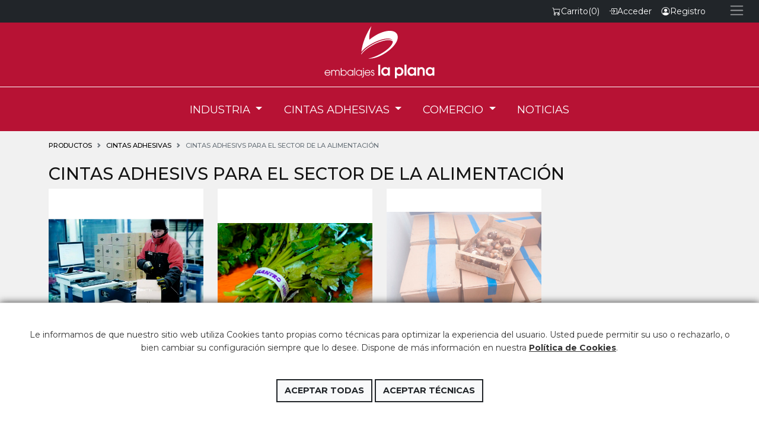

--- FILE ---
content_type: text/html; charset=UTF-8
request_url: https://www.embalajeslaplana.com/productos/cintas-adhesivs-para-el-sector-de-la-alimentacion
body_size: 8471
content:
<!doctype html>
<html lang="es">
<head>
<!-- Google tag (gtag.js) -->
<script async src="https://www.googletagmanager.com/gtag/js?id=G-F58F4HT8LP"></script>
<script>
  window.dataLayer = window.dataLayer || [];
  function gtag(){dataLayer.push(arguments);}
  gtag('js', new Date());

  gtag('config', 'G-F58F4HT8LP');
</script>
    <meta charset="utf-8">
    <meta name="viewport" content="width=device-width, initial-scale=1">

    <!-- CSRF Token -->
    <meta name="csrf-token" content="jZDYo8mcTUdfaEIGwNfKKqyBdIiOYxqN5uGoI2SU">


    <title>Embalajes la Plana</title>
    <meta name="description" content="Somos especialistas en la transformación, fabricación e impresión de cintas adhesivas para el embalaje, decoración y sujeción de cargas." />

    <!-- Scripts -->
    <script src="https://www.embalajeslaplana.com/js/app.js" defer></script>

    <!-- Google Fonts-->
        <link rel="preconnect" href="https://fonts.googleapis.com">
        <link rel="preconnect" href="https://fonts.gstatic.com" crossorigin>
        <link href="https://fonts.googleapis.com/css2?family=Montserrat:wght@200;300;400;500;600;700;800&display=swap" rel="stylesheet">

    <!--  DataTables BS5 -->
    <link rel="stylesheet" type="text/css" href="https://cdn.datatables.net/v/bs5/jszip-2.5.0/dt-1.11.5/b-2.2.2/b-colvis-2.2.2/b-html5-2.2.2/b-print-2.2.2/datatables.min.css"/>
    <link rel="stylesheet" type="text/css" href="https://www.embalajeslaplana.com/css/datatables/datatables.css"/>

    <!-- Bootstrap Font Icon CSS -->
    <link rel="stylesheet" href="https://cdn.jsdelivr.net/npm/bootstrap-icons@1.5.0/font/bootstrap-icons.css">

    <!-- Fancy APP -->
    <link rel="stylesheet" href="https://cdn.jsdelivr.net/npm/@fancyapps/ui@4.0/dist/fancybox.css"
    />

     <!-- Favicon -->
    <link rel="apple-touch-icon" sizes="57x57" href="https://www.embalajeslaplana.com/favicon/apple-icon-57x57.png">
    <link rel="apple-touch-icon" sizes="60x60" href="https://www.embalajeslaplana.com/favicon/apple-icon-60x60.png">
    <link rel="apple-touch-icon" sizes="72x72" href="https://www.embalajeslaplana.com/favicon/apple-icon-72x72.png">
    <link rel="apple-touch-icon" sizes="76x76" href="https://www.embalajeslaplana.com/favicon/apple-icon-76x76.png">
    <link rel="apple-touch-icon" sizes="114x114" href="https://www.embalajeslaplana.com/favicon/apple-icon-114x114.png">
    <link rel="apple-touch-icon" sizes="120x120" href="https://www.embalajeslaplana.com/favicon/apple-icon-120x120.png">
    <link rel="apple-touch-icon" sizes="144x144" href="https://www.embalajeslaplana.com/favicon/apple-icon-144x144.png">
    <link rel="apple-touch-icon" sizes="152x152" href="https://www.embalajeslaplana.com/favicon/apple-icon-152x152.png">
    <link rel="apple-touch-icon" sizes="180x180" href="https://www.embalajeslaplana.com/favicon/apple-icon-180x180.png">
    <link rel="icon" type="image/png" sizes="192x192"  href="https://www.embalajeslaplana.com/favicon/android-icon-192x192.png">
    <link rel="icon" type="image/png" sizes="32x32" href="https://www.embalajeslaplana.com/favicon/favicon-32x32.png">
    <link rel="icon" type="image/png" sizes="96x96" href="https://www.embalajeslaplana.com/favicon/favicon-96x96.png">
    <link rel="icon" type="image/png" sizes="16x16" href="https://www.embalajeslaplana.com/favicon/favicon-16x16.png">

    <meta name="msapplication-TileColor" content="#ffffff">
    <meta name="msapplication-TileImage" content="/ms-icon-144x144.png">
    <meta name="theme-color" content="#ffffff">

    <!-- Styles -->
    <link href="https://www.embalajeslaplana.com/css/app.css" rel="stylesheet">
    <link href="https://www.embalajeslaplana.com/css/cookietool.css" rel="stylesheet">
    <link href="https://www.embalajeslaplana.com/css/estilo-embalajes.css" rel="stylesheet">
    </head>
<body>





<div id="app">
    <nav class="navbar navbar-expand-md navbar-dark bg-dark py-0">
    <div class="container">
        <!-- Movil -->
        <div class="collapse navbar-collapse d-md-none d-block" id="navbarSupportedContent">
            <!-- Parte izquierda del menú -->
            <!-- Parte derecha del menú -->
            <ul class="navbar-nav ms-auto">

                <!-- Carrito -->
                <li class="nav-item">
                    <a class="nav-link" href="https://www.embalajeslaplana.com/carrito">
                        <div class="d-flex gap-2">
                            <i class="bi bi-cart"></i>
                            <span>Carrito</span>
                            <span class="contador-items-carrito">(0)</span>
                        </div>
                    </a>
                </li>
                <!-- Autentificacion de usuarios -->
                                                            <li class="nav-item">
                            <a class="nav-link" href="https://www.embalajeslaplana.com/login">
                                <div class="d-flex gap-2">
                                    <i class="bi bi-box-arrow-in-right"></i>
                                    <span>Acceder</span>
                                </div>
                            </a>
                        </li>
                    
                                            <li class="nav-item">
                            <a class="nav-link" href="https://www.embalajeslaplana.com/registro">
                                <div class="d-flex gap-2">
                                    <i class="bi bi-person-circle"></i>
                                    <span>Registro</span>
                                </div>
                            </a>
                        </li>
                                                    <!-- Selector de Idioma -->
                
            </ul>
        </div>
    </div>

</nav>

<div id="menu-embalajes">
    <div class="container-fluid">
        <div class="logo" >
            <h1 id="logotipo" class=""><a href="https://www.embalajeslaplana.com" target="_self" class="track-event">Embalajes la Plana</a></h1>
        </div>
    </div>
    <nav class="navbar navbar-expand-lg bg-transparent border-white border-top">
        <div class="container-fluid">
            <button class="navbar-toggler" type="button" data-bs-toggle="collapse" data-bs-target="#navbarNav" aria-controls="navbarNav" aria-expanded="false" aria-label="Toggle navigation">
                <!-- <span class="navbar-toggler-icon"></span> -->
                <i class="bi bi-list fs-1 text-white"></i>
            </button>
            <div class="collapse navbar-collapse justify-content-center" id="navbarNav">
                <ul class="navbar-nav">
                    <!-- Productos -->
                                                                        <li class="nav-item dropdown">
        <a class="nav-link dropdown-toggle" data-bs-toggle="dropdown" data-bs-auto-close="outside" href="https://www.embalajeslaplana.com/productos/industria">
            INDUSTRIA
        </a>
        <ul class="dropdown-menu dropdown-submenu submenu-embalajes">
                            <li class="nav-item dropdown">
        <a class="dropdown-item" href="https://www.embalajeslaplana.com/productos/film-y-plasticos">
            FILM Y PLÁSTICOS
        </a>
    </li>


                            <li class="nav-item dropdown">
        <a class="dropdown-item" href="https://www.embalajeslaplana.com/productos/plastico-burbuja">
            PLÁSTICO BURBUJA
        </a>
    </li>


                            <li class="nav-item dropdown">
        <a class="dropdown-item" href="https://www.embalajeslaplana.com/productos/porexpan">
            POREXPAN
        </a>
    </li>


                            <li class="nav-item dropdown">
        <a class="dropdown-item" href="https://www.embalajeslaplana.com/productos/papel-y-carton">
            PAPEL Y CARTÓN
        </a>
    </li>


                            <li class="nav-item dropdown">
        <a class="dropdown-item" href="https://www.embalajeslaplana.com/productos/fleje-y-accesorios">
            FLEJE Y ACCESORIOS
        </a>
    </li>


                            <li class="nav-item dropdown">
        <a class="dropdown-item" href="https://www.embalajeslaplana.com/productos/espuma-de-polietileno">
            ESPUMA DE POLIETILENO
        </a>
    </li>


                            <li class="nav-item dropdown">
        <a class="dropdown-item" href="https://www.embalajeslaplana.com/productos/cantoneras">
            CANTONERAS
        </a>
    </li>


                            <li class="nav-item dropdown">
        <a class="dropdown-item" href="https://www.embalajeslaplana.com/productos/bolsas-de-plastico">
            BOLSAS DE PLÁSTICO
        </a>
    </li>


                            <li class="nav-item dropdown">
        <a class="dropdown-item" href="https://www.embalajeslaplana.com/productos/material-de-envio">
            MATERIAL DE ENVÍO
        </a>
    </li>


                            <li class="nav-item dropdown">
        <a class="dropdown-item" href="https://www.embalajeslaplana.com/productos/etiquetaje-y-codificacion">
            ETIQUETAJE Y CODIFICACIÓN
        </a>
    </li>


                            <li class="nav-item dropdown">
        <a class="dropdown-item" href="https://www.embalajeslaplana.com/productos/cinta-perimetral">
            CINTA PERIMETRAL
        </a>
    </li>


                            <li class="nav-item dropdown">
        <a class="dropdown-item" href="https://www.embalajeslaplana.com/productos/otros-productos">
            OTROS PRODUCTOS
        </a>
    </li>


                    </ul>
    </li>


                                                    <li class="nav-item dropdown">
        <a class="nav-link dropdown-toggle" data-bs-toggle="dropdown" data-bs-auto-close="outside" href="https://www.embalajeslaplana.com/productos/cintas-adhesivas">
            CINTAS ADHESIVAS
        </a>
        <ul class="dropdown-menu dropdown-submenu submenu-embalajes">
                            <li class="nav-item dropdown">
        <a class="nav-link dropdown-toggle" data-bs-toggle="dropdown" data-bs-auto-close="outside" href="https://www.embalajeslaplana.com/productos/cintas-adhesivas-de-embalaje">
            CINTAS ADHESIVAS DE EMBALAJE
        </a>
        <ul class="dropdown-menu dropdown-submenu submenu-embalajes">
                            <li class="nav-item dropdown">
        <a class="nav-link dropdown-toggle" data-bs-toggle="dropdown" data-bs-auto-close="outside" href="https://www.embalajeslaplana.com/productos/anonimas-1">
            ANÓNIMAS
        </a>
        <ul class="dropdown-menu dropdown-submenu submenu-embalajes">
                            <li class="nav-item dropdown">
        <a class="nav-link dropdown-toggle" data-bs-toggle="dropdown" data-bs-auto-close="outside" href="https://www.embalajeslaplana.com/productos/cintas-de-polipropileno">
            CINTAS DE POLIPROPILENO
        </a>
        <ul class="dropdown-menu dropdown-submenu submenu-embalajes">
                            <li class="nav-item dropdown">
        <a class="dropdown-item" href="https://www.embalajeslaplana.com/productos/cintas-adhesivas-de-polipropileno-acrilico">
            CINTAS ADHESIVAS DE POLIPROPILENO ACRILICO
        </a>
    </li>


                            <li class="nav-item dropdown">
        <a class="dropdown-item" href="https://www.embalajeslaplana.com/productos/cintas-adhesivas-de-polipropileno-solvente-1">
            CINTAS ADHESIVAS DE POLIPROPILENO SOLVENTE
        </a>
    </li>


                            <li class="nav-item dropdown">
        <a class="dropdown-item" href="https://www.embalajeslaplana.com/productos/cintas-adhesivas-de-polipropileno-hotmelt-1">
            CINTAS ADHESIVAS DE POLIPROPILENO HOTMELT
        </a>
    </li>


                    </ul>
    </li>


                            <li class="nav-item dropdown">
        <a class="dropdown-item" href="https://www.embalajeslaplana.com/productos/cintas-adhesivas-de-pvc">
            CINTAS ADHESIVAS DE PVC
        </a>
    </li>


                            <li class="nav-item dropdown">
        <a class="dropdown-item" href="https://www.embalajeslaplana.com/productos/cintas-de-papel">
            CINTAS DE PAPEL
        </a>
    </li>


                    </ul>
    </li>


                            <li class="nav-item dropdown">
        <a class="nav-link dropdown-toggle" data-bs-toggle="dropdown" data-bs-auto-close="outside" href="https://www.embalajeslaplana.com/productos/impresas">
            IMPRESAS
        </a>
        <ul class="dropdown-menu dropdown-submenu submenu-embalajes">
                            <li class="nav-item dropdown">
        <a class="dropdown-item" href="https://www.embalajeslaplana.com/productos/impresion-flexografica">
            IMPRESIÓN FLEXOGRAFICA
        </a>
    </li>


                            <li class="nav-item dropdown">
        <a class="dropdown-item" href="https://www.embalajeslaplana.com/productos/cintas-adhesivas-de-papel-impresas-1">
            CINTAS ADHESIVAS DE PAPEL IMPRESAS
        </a>
    </li>


                            <li class="nav-item dropdown">
        <a class="dropdown-item" href="https://www.embalajeslaplana.com/productos/impresion-sandwich">
            IMPRESIÓN SANDWICH
        </a>
    </li>


                    </ul>
    </li>


                    </ul>
    </li>


                            <li class="nav-item dropdown">
        <a class="dropdown-item" href="https://www.embalajeslaplana.com/productos/cintas-adhesivas-para-la-fijacion-de-cargas-y-reparacion">
            CINTAS ADHESIVAS PARA LA FIJACIÓN DE CARGAS Y REPARACIÓN
        </a>
    </li>


                            <li class="nav-item dropdown">
        <a class="dropdown-item" href="https://www.embalajeslaplana.com/productos/cintas-adhesivs-para-el-sector-de-la-alimentacion">
            CINTAS ADHESIVS PARA EL SECTOR DE LA ALIMENTACIÓN
        </a>
    </li>


                            <li class="nav-item dropdown">
        <a class="dropdown-item" href="https://www.embalajeslaplana.com/productos/cintas-adhesivas-para-pintura-y-decoracion">
            CINTAS ADHESIVAS PARA PINTURA Y DECORACIÓN
        </a>
    </li>


                            <li class="nav-item dropdown">
        <a class="dropdown-item" href="https://www.embalajeslaplana.com/productos/cintas-adhesivas-para-seguridad-y-marcaje">
            CINTAS ADHESIVAS PARA SEGURIDAD Y MARCAJE
        </a>
    </li>


                            <li class="nav-item dropdown">
        <a class="dropdown-item" href="https://www.embalajeslaplana.com/productos/cintas-de-papel-engomado">
            CINTAS DE PAPEL ENGOMADO
        </a>
    </li>


                            <li class="nav-item dropdown">
        <a class="dropdown-item" href="https://www.embalajeslaplana.com/productos/cintas-adhesivas-de-doble-cara">
            CINTAS ADHESIVAS DE DOBLE CARA
        </a>
    </li>


                            <li class="nav-item dropdown">
        <a class="dropdown-item" href="https://www.embalajeslaplana.com/productos/maquinaria-auxiliar-para-cinta-adhesiva">
            MAQUINARIA AUXILIAR PARA CINTA ADHESIVA
        </a>
    </li>


                    </ul>
    </li>


                                                    <li class="nav-item dropdown">
        <a class="nav-link dropdown-toggle" data-bs-toggle="dropdown" data-bs-auto-close="outside" href="https://www.embalajeslaplana.com/productos/comercio">
            COMERCIO
        </a>
        <ul class="dropdown-menu dropdown-submenu submenu-embalajes">
                            <li class="nav-item dropdown">
        <a class="nav-link dropdown-toggle" data-bs-toggle="dropdown" data-bs-auto-close="outside" href="https://www.embalajeslaplana.com/productos/floristeria">
            FLORISTERÍA
        </a>
        <ul class="dropdown-menu dropdown-submenu submenu-embalajes">
                            <li class="nav-item dropdown">
        <a class="nav-link dropdown-toggle" data-bs-toggle="dropdown" data-bs-auto-close="outside" href="https://www.embalajeslaplana.com/productos/celofanes-y-papeles-floristeria">
            Celofanes y papeles floristería
        </a>
        <ul class="dropdown-menu dropdown-submenu submenu-embalajes">
                            <li class="nav-item dropdown">
        <a class="dropdown-item" href="https://www.embalajeslaplana.com/productos/transparentes-y-translucidos">
            Transparentes y translúcidos
        </a>
    </li>


                            <li class="nav-item dropdown">
        <a class="dropdown-item" href="https://www.embalajeslaplana.com/productos/opacos">
            Opacos
        </a>
    </li>


                            <li class="nav-item dropdown">
        <a class="dropdown-item" href="https://www.embalajeslaplana.com/productos/linea-eco-papel">
            Línea eco (papel)
        </a>
    </li>


                    </ul>
    </li>


                            <li class="nav-item dropdown">
        <a class="dropdown-item" href="https://www.embalajeslaplana.com/productos/telas-y-rejillas">
            Telas y rejillas
        </a>
    </li>


                            <li class="nav-item dropdown">
        <a class="dropdown-item" href="https://www.embalajeslaplana.com/productos/blondas-conos-angulos-y-papel-coreano">
            Blondas, conos, ángulos y papel coreano
        </a>
    </li>


                            <li class="nav-item dropdown">
        <a class="dropdown-item" href="https://www.embalajeslaplana.com/productos/tubo-para-rosas-en-rollo-y-cortado">
            Tubo para rosas (en rollo y cortado)
        </a>
    </li>


                            <li class="nav-item dropdown">
        <a class="dropdown-item" href="https://www.embalajeslaplana.com/productos/productos-oasis">
            Productos OASIS
        </a>
    </li>


                            <li class="nav-item dropdown">
        <a class="dropdown-item" href="https://www.embalajeslaplana.com/productos/tarjetas-felicitacion">
            Tarjetas felicitación
        </a>
    </li>


                            <li class="nav-item dropdown">
        <a class="dropdown-item" href="https://www.embalajeslaplana.com/productos/bandejas-y-terrinas">
            Bandejas y terrinas
        </a>
    </li>


                            <li class="nav-item dropdown">
        <a class="dropdown-item" href="https://www.embalajeslaplana.com/productos/papel-pinocho">
            Papel pinocho
        </a>
    </li>


                            <li class="nav-item dropdown">
        <a class="dropdown-item" href="https://www.embalajeslaplana.com/productos/peluches">
            Peluches
        </a>
    </li>


                            <li class="nav-item dropdown">
        <a class="dropdown-item" href="https://www.embalajeslaplana.com/productos/tules-y-lazos-velox">
            Tules y lazos velox
        </a>
    </li>


                            <li class="nav-item dropdown">
        <a class="dropdown-item" href="https://www.embalajeslaplana.com/productos/rafia-natural-y-sisal">
            Rafia natural y sisal
        </a>
    </li>


                            <li class="nav-item dropdown">
        <a class="dropdown-item" href="https://www.embalajeslaplana.com/productos/varios-floristeria">
            Varios floristería
        </a>
    </li>


                    </ul>
    </li>


                            <li class="nav-item dropdown">
        <a class="nav-link dropdown-toggle" data-bs-toggle="dropdown" data-bs-auto-close="outside" href="https://www.embalajeslaplana.com/productos/bolsas">
            BOLSAS
        </a>
        <ul class="dropdown-menu dropdown-submenu submenu-embalajes">
                            <li class="nav-item dropdown">
        <a class="nav-link dropdown-toggle" data-bs-toggle="dropdown" data-bs-auto-close="outside" href="https://www.embalajeslaplana.com/productos/bolsas-de-papel">
            Bolsas de papel
        </a>
        <ul class="dropdown-menu dropdown-submenu submenu-embalajes">
                            <li class="nav-item dropdown">
        <a class="dropdown-item" href="https://www.embalajeslaplana.com/productos/bolsa-plana-resistente">
            Bolsa plana resistente
        </a>
    </li>


                            <li class="nav-item dropdown">
        <a class="dropdown-item" href="https://www.embalajeslaplana.com/productos/bolsas-asa-plana">
            Bolsas asa plana
        </a>
    </li>


                            <li class="nav-item dropdown">
        <a class="dropdown-item" href="https://www.embalajeslaplana.com/productos/bolsas-asa-retorcida">
            Bolsas asa retorcida
        </a>
    </li>


                            <li class="nav-item dropdown">
        <a class="dropdown-item" href="https://www.embalajeslaplana.com/productos/bolsas-take-away">
            Bolsas Take Away
        </a>
    </li>


                    </ul>
    </li>


                            <li class="nav-item dropdown">
        <a class="dropdown-item" href="https://www.embalajeslaplana.com/productos/bolsas-de-plastico-1">
            Bolsas de plástico
        </a>
    </li>


                            <li class="nav-item dropdown">
        <a class="dropdown-item" href="https://www.embalajeslaplana.com/productos/bolsas-y-cajas-para-botellas">
            Bolsas y cajas para botellas
        </a>
    </li>


                            <li class="nav-item dropdown">
        <a class="dropdown-item" href="https://www.embalajeslaplana.com/productos/bolsitas-de-celofan">
            Bolsitas de celofán
        </a>
    </li>


                    </ul>
    </li>


                            <li class="nav-item dropdown">
        <a class="nav-link dropdown-toggle" data-bs-toggle="dropdown" data-bs-auto-close="outside" href="https://www.embalajeslaplana.com/productos/cintas-decorativas">
            CINTAS DECORATIVAS
        </a>
        <ul class="dropdown-menu dropdown-submenu submenu-embalajes">
                            <li class="nav-item dropdown">
        <a class="nav-link dropdown-toggle" data-bs-toggle="dropdown" data-bs-auto-close="outside" href="https://www.embalajeslaplana.com/productos/cintas-lazos-y-complementos">
            Cintas, lazos y complementos
        </a>
        <ul class="dropdown-menu dropdown-submenu submenu-embalajes">
                            <li class="nav-item dropdown">
        <a class="dropdown-item" href="https://www.embalajeslaplana.com/productos/cintas-textiles">
            Cintas textiles
        </a>
    </li>


                            <li class="nav-item dropdown">
        <a class="dropdown-item" href="https://www.embalajeslaplana.com/productos/cintas-polipropileno">
            Cintas polipropileno
        </a>
    </li>


                            <li class="nav-item dropdown">
        <a class="dropdown-item" href="https://www.embalajeslaplana.com/productos/complementos">
            Complementos
        </a>
    </li>


                            <li class="nav-item dropdown">
        <a class="dropdown-item" href="https://www.embalajeslaplana.com/productos/linea-eco-cintas-y-lazos">
            Línea eco (cintas y lazos)
        </a>
    </li>


                            <li class="nav-item dropdown">
        <a class="dropdown-item" href="https://www.embalajeslaplana.com/productos/lazos-polipropileno">
            Lazos polipropileno
        </a>
    </li>


                    </ul>
    </li>


                            <li class="nav-item dropdown">
        <a class="dropdown-item" href="https://www.embalajeslaplana.com/productos/rafia">
            Rafia
        </a>
    </li>


                    </ul>
    </li>


                            <li class="nav-item dropdown">
        <a class="nav-link dropdown-toggle" data-bs-toggle="dropdown" data-bs-auto-close="outside" href="https://www.embalajeslaplana.com/productos/papel">
            PAPEL
        </a>
        <ul class="dropdown-menu dropdown-submenu submenu-embalajes">
                            <li class="nav-item dropdown">
        <a class="dropdown-item" href="https://www.embalajeslaplana.com/productos/papel-regalo">
            Papel regalo
        </a>
    </li>


                            <li class="nav-item dropdown">
        <a class="dropdown-item" href="https://www.embalajeslaplana.com/productos/papel-de-seda">
            Papel de seda
        </a>
    </li>


                            <li class="nav-item dropdown">
        <a class="dropdown-item" href="https://www.embalajeslaplana.com/productos/bobinas-standard">
            Bobinas standard
        </a>
    </li>


                    </ul>
    </li>


                            <li class="nav-item dropdown">
        <a class="nav-link dropdown-toggle" data-bs-toggle="dropdown" data-bs-auto-close="outside" href="https://www.embalajeslaplana.com/productos/etiquetas">
            ETIQUETAS
        </a>
        <ul class="dropdown-menu dropdown-submenu submenu-embalajes">
                            <li class="nav-item dropdown">
        <a class="dropdown-item" href="https://www.embalajeslaplana.com/productos/etiquetas-adhesivas-de-felicitacion">
            Etiquetas adhesivas de felicitación
        </a>
    </li>


                            <li class="nav-item dropdown">
        <a class="dropdown-item" href="https://www.embalajeslaplana.com/productos/etiquetas-colgantes">
            Etiquetas colgantes
        </a>
    </li>


                            <li class="nav-item dropdown">
        <a class="dropdown-item" href="https://www.embalajeslaplana.com/productos/etiquetas-adhesivas-personalizadas">
            Etiquetas adhesivas personalizadas
        </a>
    </li>


                    </ul>
    </li>


                            <li class="nav-item dropdown">
        <a class="dropdown-item" href="https://www.embalajeslaplana.com/productos/maquinaria-auxiliar">
            MAQUINARIA AUXILIAR
        </a>
    </li>


                            <li class="nav-item dropdown">
        <a class="dropdown-item" href="https://www.embalajeslaplana.com/productos/varios">
            VARIOS
        </a>
    </li>


                            <li class="nav-item dropdown">
        <a class="nav-link dropdown-toggle" data-bs-toggle="dropdown" data-bs-auto-close="outside" href="https://www.embalajeslaplana.com/productos/personalizamos">
            PERSONALIZAMOS
        </a>
        <ul class="dropdown-menu dropdown-submenu submenu-embalajes">
                            <li class="nav-item dropdown">
        <a class="dropdown-item" href="https://www.embalajeslaplana.com/productos/bolsas-papel">
            Bolsas papel
        </a>
    </li>


                            <li class="nav-item dropdown">
        <a class="dropdown-item" href="https://www.embalajeslaplana.com/productos/bolsas-plastico">
            Bolsas plástico
        </a>
    </li>


                            <li class="nav-item dropdown">
        <a class="dropdown-item" href="https://www.embalajeslaplana.com/productos/bolsas-tela">
            Bolsas tela
        </a>
    </li>


                            <li class="nav-item dropdown">
        <a class="dropdown-item" href="https://www.embalajeslaplana.com/productos/bolsas-fantasia-sobres-1">
            Bolsas fantasía (sobres)
        </a>
    </li>


                            <li class="nav-item dropdown">
        <a class="dropdown-item" href="https://www.embalajeslaplana.com/productos/bolsas-alimentacion-1">
            Bolsas alimentación
        </a>
    </li>


                            <li class="nav-item dropdown">
        <a class="dropdown-item" href="https://www.embalajeslaplana.com/productos/cintas-decorativas-1">
            Cintas decorativas
        </a>
    </li>


                            <li class="nav-item dropdown">
        <a class="dropdown-item" href="https://www.embalajeslaplana.com/productos/papel-y-polipropileno">
            Papel y polipropileno
        </a>
    </li>


                            <li class="nav-item dropdown">
        <a class="dropdown-item" href="https://www.embalajeslaplana.com/productos/etiquetas-autoadhesivas">
            Etiquetas autoadhesivas
        </a>
    </li>


                            <li class="nav-item dropdown">
        <a class="dropdown-item" href="https://www.embalajeslaplana.com/productos/etiquetas-cartulina">
            Etiquetas cartulina
        </a>
    </li>


                            <li class="nav-item dropdown">
        <a class="dropdown-item" href="https://www.embalajeslaplana.com/productos/tarjetas-visita">
            Tarjetas visita
        </a>
    </li>


                            <li class="nav-item dropdown">
        <a class="dropdown-item" href="https://www.embalajeslaplana.com/productos/cinta-adhesiva-precinto">
            Cinta adhesiva (precinto)
        </a>
    </li>


                    </ul>
    </li>


                            <li class="nav-item dropdown">
        <a class="nav-link dropdown-toggle" data-bs-toggle="dropdown" data-bs-auto-close="outside" href="https://www.embalajeslaplana.com/productos/navidad">
            NAVIDAD
        </a>
        <ul class="dropdown-menu dropdown-submenu submenu-embalajes">
                            <li class="nav-item dropdown">
        <a class="nav-link dropdown-toggle" data-bs-toggle="dropdown" data-bs-auto-close="outside" href="https://www.embalajeslaplana.com/productos/celofanes-y-papeles-floristeria-navidenos">
            Celofanes y papeles floristería navideños
        </a>
        <ul class="dropdown-menu dropdown-submenu submenu-embalajes">
                            <li class="nav-item dropdown">
        <a class="dropdown-item" href="https://www.embalajeslaplana.com/productos/transparentes-y-translucidos-navidad">
            Transparentes y translúcidos (Navidad)
        </a>
    </li>


                            <li class="nav-item dropdown">
        <a class="dropdown-item" href="https://www.embalajeslaplana.com/productos/linea-eco-navidad">
            Línea eco (Navidad)
        </a>
    </li>


                            <li class="nav-item dropdown">
        <a class="dropdown-item" href="https://www.embalajeslaplana.com/productos/opacos-y-metalizados-navidad">
            Opacos y metalizados (Navidad)
        </a>
    </li>


                    </ul>
    </li>


                            <li class="nav-item dropdown">
        <a class="nav-link dropdown-toggle" data-bs-toggle="dropdown" data-bs-auto-close="outside" href="https://www.embalajeslaplana.com/productos/cintas-y-complementos-navidenos">
            Cintas y complementos navideños
        </a>
        <ul class="dropdown-menu dropdown-submenu submenu-embalajes">
                            <li class="nav-item dropdown">
        <a class="dropdown-item" href="https://www.embalajeslaplana.com/productos/cintas-polipropileno-1">
            Cintas polipropileno
        </a>
    </li>


                            <li class="nav-item dropdown">
        <a class="dropdown-item" href="https://www.embalajeslaplana.com/productos/cintas-textiles-1">
            Cintas textiles
        </a>
    </li>


                            <li class="nav-item dropdown">
        <a class="dropdown-item" href="https://www.embalajeslaplana.com/productos/complementos-navidenos">
            Complementos navideños
        </a>
    </li>


                    </ul>
    </li>


                            <li class="nav-item dropdown">
        <a class="dropdown-item" href="https://www.embalajeslaplana.com/productos/telas-navidenas">
            Telas navideñas
        </a>
    </li>


                            <li class="nav-item dropdown">
        <a class="dropdown-item" href="https://www.embalajeslaplana.com/productos/blondas">
            Blondas
        </a>
    </li>


                            <li class="nav-item dropdown">
        <a class="dropdown-item" href="https://www.embalajeslaplana.com/productos/papel-de-regalo-navideno">
            Papel de regalo navideño
        </a>
    </li>


                            <li class="nav-item dropdown">
        <a class="dropdown-item" href="https://www.embalajeslaplana.com/productos/tarjetas-navidenas">
            Tarjetas navideñas
        </a>
    </li>


                            <li class="nav-item dropdown">
        <a class="dropdown-item" href="https://www.embalajeslaplana.com/productos/etiquetas-navidad">
            Etiquetas Navidad
        </a>
    </li>


                    </ul>
    </li>


                            <li class="nav-item dropdown">
        <a class="nav-link dropdown-toggle" data-bs-toggle="dropdown" data-bs-auto-close="outside" href="https://www.embalajeslaplana.com/productos/dia-de-los-enamorados">
            DÍA DE LOS ENAMORADOS
        </a>
        <ul class="dropdown-menu dropdown-submenu submenu-embalajes">
                            <li class="nav-item dropdown">
        <a class="nav-link dropdown-toggle" data-bs-toggle="dropdown" data-bs-auto-close="outside" href="https://www.embalajeslaplana.com/productos/celofanes-y-papeles-enamorados">
            Celofanes y papeles Enamorados
        </a>
        <ul class="dropdown-menu dropdown-submenu submenu-embalajes">
                            <li class="nav-item dropdown">
        <a class="dropdown-item" href="https://www.embalajeslaplana.com/productos/celofanes-transparentes-enamorados">
            Celofanes transparentes (Enamorados)
        </a>
    </li>


                            <li class="nav-item dropdown">
        <a class="dropdown-item" href="https://www.embalajeslaplana.com/productos/celofanes-opacos-enamorados">
            Celofanes opacos (Enamorados)
        </a>
    </li>


                            <li class="nav-item dropdown">
        <a class="dropdown-item" href="https://www.embalajeslaplana.com/productos/linea-eco-papel-enamorados">
            Línea eco (papel) (Enamorados)
        </a>
    </li>


                    </ul>
    </li>


                            <li class="nav-item dropdown">
        <a class="dropdown-item" href="https://www.embalajeslaplana.com/productos/telas-enamorados">
            Telas Enamorados
        </a>
    </li>


                            <li class="nav-item dropdown">
        <a class="dropdown-item" href="https://www.embalajeslaplana.com/productos/blondas-enamorados">
            Blondas Enamorados
        </a>
    </li>


                            <li class="nav-item dropdown">
        <a class="dropdown-item" href="https://www.embalajeslaplana.com/productos/cintas-y-complementos">
            Cintas y complementos
        </a>
    </li>


                            <li class="nav-item dropdown">
        <a class="dropdown-item" href="https://www.embalajeslaplana.com/productos/tarjetas-enamorados-ver-mas-en">
            Tarjetas Enamorados (Ver más en...
        </a>
    </li>


                            <li class="nav-item dropdown">
        <a class="dropdown-item" href="https://www.embalajeslaplana.com/productos/etiquetas-autoadhesivas-enamorados">
            Etiquetas autoadhesivas Enamorados
        </a>
    </li>


                            <li class="nav-item dropdown">
        <a class="dropdown-item" href="https://www.embalajeslaplana.com/productos/peluches-enamorados">
            Peluches Enamorados
        </a>
    </li>


                            <li class="nav-item dropdown">
        <a class="dropdown-item" href="https://www.embalajeslaplana.com/productos/tubo-en-rollo-y-cortado-y-otros-soportes">
            Tubo (en rollo y cortado) y otros soportes...
        </a>
    </li>


                    </ul>
    </li>


                            <li class="nav-item dropdown">
        <a class="dropdown-item" href="https://www.embalajeslaplana.com/productos/outlet">
            OUTLET
        </a>
    </li>


                    </ul>
    </li>


                                                                    <li class="nav-item ">
                            <a class="dropdown-item" href="https://www.embalajeslaplana.com/noticias">NOTICIAS</a>
                        </li>
                </ul>
            </div>
        </div>
    </nav>


    <nav class="navbar navbar-dark bg-transparent position-absolute top-0 end-0 py-0">
        <div class="container-fluid">
            <button class="navbar-toggler barras" type="button" data-bs-toggle="offcanvas" data-bs-target="#offcanvasNavbar" aria-controls="offcanvasNavbar">
                <span class="navbar-toggler-icon"></span>
            </button>
            <div class="offcanvas offcanvas-end bg-dark" tabindex="-1" id="offcanvasNavbar" aria-labelledby="offcanvasNavbarLabel">
                <div class="offcanvas-header">
                    <button type="button" class="btn-close btn-close-white" data-bs-dismiss="offcanvas" aria-label="Close"></button>
                    <div class="row justify-content-end" >
                        <div class="col-md-12 text-end">
                            <a href="tel:+34964255211"><img src="/imagenes/sprites/tel.svg"></a>
                            <a href="mailto:ventas@embalajeslaplana.com"><img src="/imagenes/sprites/mail.svg"></a>
                            <a href="https://www.linkedin.com/company/embalajes-la-plana-sl/" target="_blank"><img src="/imagenes/sprites/linkedin.svg"></a>
                        </div>
                    </div>
                </div>
                <hr>
                <div class="offcanvas-body">
                    <ul class="navbar-nav justify-content-end flex-grow-1 pe-3">
                        <!-- Noticias -->
                        <li class="nav-item dropdown">
                            <a class="nav-link  dropdown-toggle " href="https://www.embalajeslaplana.com/noticias" role="button"  data-bs-toggle="dropdown"  aria-haspopup="true" aria-expanded="false" v-pre>
                                NOTICIAS                            </a>
                                                            <div class="dropdown-menu dropdown-menu-end" aria-labelledby="navbarDropdown">
                                    <a class="dropdown-item" href="https://www.embalajeslaplana.com/noticias">
                                        noticias.todas                                    </a>
                                                                            <a class="dropdown-item" href="https://www.embalajeslaplana.com/noticias/noticias">
                                            Noticias
                                        </a>
                                                                    </div>
                                                    </li>
                        <!-- Empresa -->
                        <li class="nav-item">
                            <a class="nav-link" href="https://www.embalajeslaplana.com/empresa" >
                                EMPRESA
                            </a>
                        </li>

                        <li class="nav-item">
                            <a class="nav-link" href="https://www.embalajeslaplana.com/catalogos">CATALOGOS</a>
                        </li>
                        <li class="nav-item">
                            <a class="nav-link" href="https://www.embalajeslaplana.com/politica-de-calidad">POLÍTICA DE CALIDAD</a>
                        </li>
                        <li class="nav-item">
                            <a class="nav-link" href="https://www.embalajeslaplana.com/politica-y-compromiso">POLÍTICA Y COMPROMISO CON LOS VALORES DE FSC<sup>®️</sup></a>
                        </li>
                        <!-- Contacto -->
                        <li class="nav-item">
                            <a class="nav-link" href="https://www.embalajeslaplana.com/contacto" >
                                CONTACTO
                            </a>
                        </li>
                    </ul>
                </div>
                <hr>
                <div id="cabecera-buscador" class="p-4">
                        <div class="input-group">
                            <form class="d-flex buscador" action="https://www.embalajeslaplana.com/productos" name="buscar" role="search" method="POST">
                                <input type="hidden" name="_token" value="jZDYo8mcTUdfaEIGwNfKKqyBdIiOYxqN5uGoI2SU">                                <input class="form-control border-0 rounded-0 h-100 px-2" name="buscar" type="search" placeholder="Buscar producto..." aria-label="Search">
                                <button class="btn btn-danger border-0 rounded-0" type="submit"><i class="bi bi-search"></i></button>
                            </form>
                        </div>
                </div>
            </div>
        </div>
    </nav>
</div>
    <main class="">
        
        <div class="container  d-block ">
    <div class="row justify-content-center">
        <div class="col-md-12">
            <div class="titulo-bread my-3">
                <nav  style="--bs-breadcrumb-divider: url(&#34;data:image/svg+xml,%3Csvg xmlns='http://www.w3.org/2000/svg' width='8' height='8'%3E%3Cpath d='M2.5 0L1 1.5 3.5 4 1 6.5 2.5 8l4-4-4-4z' fill='%236c757d'/%3E%3C/svg%3E&#34;);" aria-label="breadcrumb">
                    <ol class="breadcrumb">
                        <li class="breadcrumb-item"><a href="https://www.embalajeslaplana.com/productos">Productos</a></li>
                                                                                    <li class="breadcrumb-item" aria-current="page">
                                    <a href="https://www.embalajeslaplana.com/productos/cintas-adhesivas">CINTAS ADHESIVAS</a>
                                </li>
                                                        <li class="breadcrumb-item active" aria-current="page">CINTAS ADHESIVS PARA EL SECTOR DE LA ALIMENTACIÓN</li>
                                                                    </ol>
                </nav>
            </div>
        </div>
    </div>
</div>
        
                
                    <div class="container">
            <div class="row justify-content-center">
                <div class="col-12">
                                            <h2>CINTAS ADHESIVS PARA EL SECTOR DE LA ALIMENTACIÓN</h2>
                                    </div>
            </div>
            <div class="row listado-productos">
                                                    <div class="col-md-6 col-xl-3 mb-4" style="max-width: 450px">
                        <a href="https://www.embalajeslaplana.com/producto/cinta-adhesiva-freezer-1" class="link-unstyled">
                            <div class="card border-0 pt-4 rounded-0 ficha-producto h-100" >
                                <div class="imagen-ficha img-producto">
                                    <img class="img-fluid" src="https://www.embalajeslaplana.com/storage/images/productos/3947/m/UkmBgff6VxAncI0fuMg7SUyKGekv5ZD3shxhBSSt.jpg" alt="CINTA ADHESIVA &quot;FREEZER&quot;">
                                </div>
                                <div class="card-body texto-ficha d-flex flex-column">
                                    <p class="">Ref.: </p>
                                    <h4 class="listado-productos-item-titulo"><a href="https://www.embalajeslaplana.com/producto/cinta-adhesiva-freezer-1">CINTA ADHESIVA &quot;FREEZER&quot;</a></h4>


                                    
                                        <div class="card-footer border-0 p-0 d-flex justify-content-center">
                                            <button type="button" class="btn font-weight-bold text-danger text-uppercase" disabled>Producto no disponible para la venta online</button>
                                        </div>

                                    

                                    <div class="flex-grow-1 d-flex align-items-end">
                                        <a href="https://www.embalajeslaplana.com/producto/cinta-adhesiva-freezer-1" target="_self" class="btn btn-outline-danger rounded-0 listado-productos-item-comprar boton-ficha mt-2 w-100">Más información</a>
                                    </div>
                                </div>
                                
                            </div>
                        </a>
                    </div>
                                                    <div class="col-md-6 col-xl-3 mb-4" style="max-width: 450px">
                        <a href="https://www.embalajeslaplana.com/producto/cinta-adhesiva-food-contact-1" class="link-unstyled">
                            <div class="card border-0 pt-4 rounded-0 ficha-producto h-100" >
                                <div class="imagen-ficha img-producto">
                                    <img class="img-fluid" src="https://www.embalajeslaplana.com/storage/images/productos/3943/m/lorcxKTAm5tA5H6br0STPclDeFd2UXjDiIkBa7Ej.jpg" alt="CINTA ADHESIVA FOOD CONTACT">
                                </div>
                                <div class="card-body texto-ficha d-flex flex-column">
                                    <p class="">Ref.: </p>
                                    <h4 class="listado-productos-item-titulo"><a href="https://www.embalajeslaplana.com/producto/cinta-adhesiva-food-contact-1">CINTA ADHESIVA FOOD CONTACT</a></h4>


                                    
                                        <div class="card-footer border-0 p-0 d-flex justify-content-center">
                                            <button type="button" class="btn font-weight-bold text-danger text-uppercase" disabled>Producto no disponible para la venta online</button>
                                        </div>

                                    

                                    <div class="flex-grow-1 d-flex align-items-end">
                                        <a href="https://www.embalajeslaplana.com/producto/cinta-adhesiva-food-contact-1" target="_self" class="btn btn-outline-danger rounded-0 listado-productos-item-comprar boton-ficha mt-2 w-100">Más información</a>
                                    </div>
                                </div>
                                
                            </div>
                        </a>
                    </div>
                                                    <div class="col-md-6 col-xl-3 mb-4" style="max-width: 450px">
                        <a href="https://www.embalajeslaplana.com/producto/cinta-adhesiva-soft-blue" class="link-unstyled">
                            <div class="card border-0 pt-4 rounded-0 ficha-producto h-100" >
                                <div class="imagen-ficha img-producto">
                                    <img class="img-fluid" src="https://www.embalajeslaplana.com/storage/images/productos/1680/m/ypNZuRtHdiLXe6aiEssr1NxQaXe9pPnJIzhFNULj.jpg" alt="CINTA ADHESIVA SOFT BLUE">
                                </div>
                                <div class="card-body texto-ficha d-flex flex-column">
                                    <p class="">Ref.: A1PATB</p>
                                    <h4 class="listado-productos-item-titulo"><a href="https://www.embalajeslaplana.com/producto/cinta-adhesiva-soft-blue">CINTA ADHESIVA SOFT BLUE</a></h4>


                                    
                                        <div class="card-footer border-0 p-0 d-flex justify-content-center">
                                            <button type="button" class="btn font-weight-bold text-danger text-uppercase" disabled>Producto no disponible para la venta online</button>
                                        </div>

                                    

                                    <div class="flex-grow-1 d-flex align-items-end">
                                        <a href="https://www.embalajeslaplana.com/producto/cinta-adhesiva-soft-blue" target="_self" class="btn btn-outline-danger rounded-0 listado-productos-item-comprar boton-ficha mt-2 w-100">Más información</a>
                                    </div>
                                </div>
                                
                            </div>
                        </a>
                    </div>
                            </div>
            <div class="row justify-content-center pt-5">
                <div class="col-md-8">
                                            
                                    </div>
            </div>
        </div>
        </main>
</div>
<div id="proyectos-pie" class="container-fluid py-5 bg-white">
    <div class="container border-bottom pb-5 mb-5">
        <div class="row justify-content-center">
            <div class="col-sm-10 col-md-8 col-lg-6 mb-5 mb-lg-0">
                <p class="fs-5 mb-3">Suscríbete a nuestra newsletter</p>
                <form method="post" id="EnviarRegistroNewsletter" action="https://www.embalajeslaplana.com/newsletter">
                    <input type="hidden" name="_token" value="jZDYo8mcTUdfaEIGwNfKKqyBdIiOYxqN5uGoI2SU">                    <input type="text" class="form-control rounded-0 mb-3" id="newsletterEmail" name="newsletterEmail" placeholder="Email" required>
                    <div class="form-check mb-3">
                        <input class="form-check-input" type="checkbox" value="" id="checkPoliticaPrivacidadNewsletter" required>
                        <label class="form-check-label" for="checkPoliticaPrivacidadNewsletter">
                            Acepto la <a href="https://www.embalajeslaplana.com/politica-de-privacidad" class="text-decoration-underline">Política de privacidad</a>
                        </label>
                    </div>
                    <button type="submit" class="btn btn-danger rounded-0">Registrar</i></button>
                </form>
            </div>
            <div class="col-lg-6 d-flex align-items-center justify-content-center">
                <a class="btn btn-lg btn-outline-danger rounded-0 mb-5" href="https://www.linkedin.com/company/embalajes-la-plana-sl/" target="_blank">
                    <span class="me-2">Sígueme en LinkedIn</span><i class="bi bi-linkedin ms-2"></i>
                </a>
            </div>
        </div>
    </div>
    </div>
<div id="grad1"></div>
<div id="pie">
    <div class="container">
        <div class="row">
            <div class="col-md-12"> 
                <div class="text-center">
                    <p class="copyright">
                        Copyright © 2026 Embalajes la Plana<br>
                        <a href="https://www.embalajeslaplana.com/politica-de-privacidad">Nota legal</a> - <a href="https://www.embalajeslaplana.com/politica-de-cookies">Política de cookies</a> - <a href="https://www.embalajeslaplana.com/terminos-y-condiciones">Términos y condiciones</a> - <a href="&#109;&#97;&#105;&#108;&#116;&#111;&#58;&#119;&#101;&#98;&#64;&#99;&#115;&#110;&#101;&#116;&#46;&#101;&#115;">&#119;&#101;&#98;&#64;&#99;&#115;&#110;&#101;&#116;&#46;&#101;&#115;</a>
                    </p>
                </div>
                <div class="terminador"></div>
            </div>
        </div>
        <div id="contenedor-flecha-volver-arriba">
            <div id="contenido-flecha-volver-arriba">
                <div id="flecha-volver-arriba"></div>
            </div>
        </div>
    </div>
</div>
<!-- Modal1 -->
<div class="modal fade" id="Modal1" tabindex="-1" aria-labelledby="Modal1" aria-hidden="true">
    <div class="modal-dialog">
        <div class="modal-content">
            <div class="modal-header">
                <button type="button" class="btn-close" data-bs-dismiss="modal" aria-label="Close"></button>
            </div>
            <div class="modal-body">
                <p>El Programa Operativo de Empleo Juvenil FSE 2014-2020 (nº CCI 2014ES05M90P001), tiene como fin apoyar la reducción de la tasa de desempleo juvenil en España a través de la mejora de las cualificaciones y el fomento de la contratación.</p>
                <p>Esta subvención esta cofinanciadas por el Fondo Social Europeo a través del programa operativo de Empleo Juvenil aprobada para el periodo 2014-2020.</p>
            </div>
        </div>
    </div>
</div>
<!-- Modal2 -->
<div class="modal fade" id="Modal2" tabindex="-1" aria-labelledby="Modal2" aria-hidden="true">
    <div class="modal-dialog">
        <div class="modal-content">
            <div class="modal-header">
                <button type="button" class="btn-close" data-bs-dismiss="modal" aria-label="Close"></button>
            </div>
            <div class="modal-body">
                <p>Objetivos del proyecto: Adquisición de activos fijos, cofinanciados por CDTI y FEDER</p>
                <p>Lugar de ejecución del proyecto: Embalajes la Plana, S.L. - 12006 Castellón</p>
                <p>Plazo de ejecución del proyecto: hasta el 31 de mayo de 2020</p>
                <p>Presupuesto del proyecto: 419.000€</p>
            </div>
        </div>
    </div>
</div>
<script language="javascript" type="text/javascript" src="https://www.embalajeslaplana.com/js/cookietool.js"></script>
<script language="javascript" type="text/javascript">
    CookieTool.Config.set({
        'link': '/politica-de-cookies',
        'agreetext': 'Aceptar todas',
        'declinetext': 'Aceptar técnicas',
        'position': 'bottom',
        'message': 'Le informamos de que nuestro sitio web utiliza Cookies tanto propias como técnicas para optimizar la experiencia del usuario. Usted puede permitir su uso o rechazarlo, o bien cambiar su configuración siempre que lo desee. Dispone de más información en nuestra <a href="{{link}}" target="_blank" style="text-decoration:underline;"><strong>Política de Cookies</strong></a>.'
    });
    /*CookieTool.Event.on('agree', function () {
        CookieTool.Utils.loadScript('https://connect.facebook.net/en_US/fbevents.js');
    });*/
    CookieTool.Event.on('decline', function () {
        //Analytics+facebook
        var cookiestodelete = ['__utma', '__utmb', '__utmc', '__utmz', '__utmv', '__utmb', '__utmt', '_fbp'],
            i = 0,
            len = cookiestodelete.length,
            domain = window.location.hostname;
        if ((/^www\./).test(domain)) {
            domain = domain.substring(4);
        }

        for (; i < len; i++) {
            CookieTool.Cookie.remove(cookiestodelete[i], domain);
        }
    });
    CookieTool.API.ask();
</script>
<!-- ================================= JQuery -->
<script src="https://ajax.googleapis.com/ajax/libs/jquery/1.9.1/jquery.js"></script>

<!-- ================================= DataTables BS5 -->
<script type="text/javascript" src="https://cdnjs.cloudflare.com/ajax/libs/pdfmake/0.1.36/pdfmake.min.js"></script>
<script type="text/javascript" src="https://cdnjs.cloudflare.com/ajax/libs/pdfmake/0.1.36/vfs_fonts.js"></script>
<script type="text/javascript"
        src="https://cdn.datatables.net/v/bs5/jszip-2.5.0/dt-1.11.5/b-2.2.2/b-colvis-2.2.2/b-html5-2.2.2/b-print-2.2.2/datatables.min.js"></script>
<!-- ======== DataTables BS5 Valores por defecto para todas las datatables -->
<script type="text/javascript" src="https://www.embalajeslaplana.com/js/datatablesWeb/dataTablesDefaults.js"></script>

<!-- ========Script Newsletter===== -->
<script type="text/javascript" src="https://www.embalajeslaplana.com/js/pie.js"></script>

<!-- ========Scripts CRUD CARRITO===== -->
<script type="text/javascript" src="https://www.embalajeslaplana.com/js/carrito/crudCarrito.js"></script>

<!-- ========Scripts Barra de Debug CSnet===== -->

    <script>
        agregar_item_carrito();
    </script>

<!-- ================================= Ventanas modales generales -->
<!-- ========= Eliminar Item Carrito -->
<div class="modal fade" id="borrarItemCarrito" tabindex="-1" aria-labelledby="borrarItem" aria-hidden="true">
    <div class="modal-dialog">
        <div class="modal-content">
            <div class="modal-header">
                <h5 class="modal-title" id="exampleModalLabel"></h5>
                <button type="button" class="btn-close" data-bs-dismiss="modal" aria-label="Close"></button>
            </div>
            <div class="modal-body">
                ¿Desea eliminar el ítem del carrito?                <div class="text-danger text-small font-italic alert-error"></div>
            </div>
            <div class="modal-footer">
                <form action="" method="post" id="borrarItemCarritoForm">
                    <input type="hidden" name="_token" value="jZDYo8mcTUdfaEIGwNfKKqyBdIiOYxqN5uGoI2SU">                    <input type="hidden" name="_method" value="DELETE">                    <input type="hidden" value="" name="itemId">
                    <button type="button" class="btn btn-secondary" data-bs-dismiss="modal">No</button>
                    <button data-action="" id="btnEliminarItemCarrito" class="btn btn-primary">Si</button>
                </form>
            </div>
        </div>
    </div>
</div>

<!-- ========= Mensajes generales -->
<div class="modal fade" id="mensajeGeneralFlash" tabindex="-1" aria-labelledby="mensajeGeneralFlashLabel" aria-hidden="true">
    <div class="modal-dialog">
        <div class="modal-content">
            <div class="modal-header">
                <h5 class="modal-title titulo" id="exampleModalLabel">Información</h5>
                <button type="button" class="btn-close" data-bs-dismiss="modal" aria-label="Close"></button>
            </div>
            <div class="modal-body mensaje">
            </div>
            <div class="modal-footer">
                <button type="button" class="btn btn-secondary" data-bs-dismiss="modal">
                        <a href="https://www.embalajeslaplana.com/carrito">
                            <div class="d-flex gap-2">
                                <span>Carrito</span><i class="bi bi-cart"></i>
                            </div>
                        </a>
                </button>
                <button type="button" class="btn btn-secondary" data-bs-dismiss="modal">Seguir comprando</button>
            </div>
        </div>
    </div>
</div>

<!-- ========= Mensajes Newsletter -->
<div class="modal fade" id="mensajeAltaNewsletter" tabindex="-1" aria-labelledby="mensajeAltaNewsletterLabel" aria-hidden="true">
    <div class="modal-dialog modal-dialog-centered">
        <div class="modal-content border-0 rounded-0">
            <div class="modal-header">
                <h5 class="modal-title titulo" id="exampleModalLabel">Información</h5>
                <button type="button" class="btn-close" data-bs-dismiss="modal" aria-label="Close"></button>
            </div>
            <div class="modal-body mensaje">
            </div>
        </div>
    </div>
</div>

</body>
</html>


--- FILE ---
content_type: text/css
request_url: https://www.embalajeslaplana.com/css/datatables/datatables.css
body_size: -149
content:
.dataTables_length{
    margin-bottom: 10px;
}
.dataTables_filter{
    margin-bottom: 10px;
    text-align: left!important;
}


--- FILE ---
content_type: text/css
request_url: https://www.embalajeslaplana.com/css/estilo-embalajes.css
body_size: 2784
content:
/*
To change this license header, choose License Headers in Project Properties.
To change this template file, choose Tools | Templates
and open the template in the editor.
*/
/* 
    Created on : 09-jun-2022, 14:07:38
    Author     : CSnet
*/


body{
    font-family: 'Montserrat', sans-serif;
    background: #f1f1f1;
    color: #131313;
    font-size: 14px;
}

a, a:hover{
    text-decoration: none;
    color: inherit;
}

.form-control:focus, .form-select:focus{
    box-shadow: none;
    border-color: #b71234;
}

input:focus::placeholder {
    color: transparent;
}


h1#logotipo a {
    text-align: start;
    text-indent: -9999em;
    background-image: url(/imagenes/logotipos/embalajes-logo.svg);
    background-repeat: no-repeat;
    background-position: top center;
    background-size: auto 100%;
    outline: none;
    height: 100px;
    display: block;
    padding: 10px;
    width: auto;
    transition: all 0.5s ease-out;
}

h1#logotipo-30 a {
    text-align: start;
    text-indent: -9999em;
    background-image: url(/imagenes/logotipos/embalajes-logo-30.svg);
    background-repeat: no-repeat;
    background-position: top center;
    background-size: auto 100%;
    outline: none;
    height: 115px;
    display: block;
    padding: 10px;
    width: auto;
    transition: all 0.5s ease-out;
}

#grad1 {
  height: 3px;
  background-color: #fa5762; /* For browsers that do not support gradients */
  background-image: linear-gradient(to right, #fa5762, #fb991b);
}

#pie {
    background-color: #FFFFFF;
    padding: 2em 0;
}

#pie p{
    font-size: .85em;
}

#menu-embalajes{
    background: #b71234;
}

#menu-embalajes li{
    font-size: 1.3em;
}
#menu-embalajes li a{
    padding: .8em 1em;
}
#menu-embalajes li a:hover, #menu-embalajes li a:focus {
    color: initial;
    font-weight: 500;
}
#menu-embalajes .submenu-embalajes li{
    font-size: .9em;
        
}
#menu-embalajes .submenu-embalajes a{
    padding: 0.5em;
    border-bottom: 1px solid #fff;
}

.menu-sub{
    font-size: .9em;
}

.barras{
    color: #ffffff;
    border: 0px;
}

.activo{
    color: #ffffff;
    font-weight: 600;
}

.offcanvas hr{
    color: #ffffff;
}

.nav-item a{
    color: #ffffff;
}

#menu-embalajes .nav-link:hover, .nav-link{
    color: white !important;
}

.submenu-embalajes, .sub-menu{
    border-radius: 0px;
    border: 0px;
    background: #999999;
    box-shadow: 0 -3em 3em rgb(0 0 0 / 10%), 0.3em 0.3em 1em rgb(0 0 0 / 30%);
    margin-left: 1em;
}

.submenu-embalajes .dropdown-item:focus{
    background-color: #dc3545;
    color: white !important;
}

.sub-menu{
    border-radius: 0px;
    border: 0px;
    background: #6b6b6b;
}

a.sub-menu1{
    color: #363636;
}

.texto-intro{
    text-align: center;
}

.texto-intro h2{
    font-size: 3em;
    font-weight: 700;
    margin-bottom: 0.5em;
}

.texto-intro h6{
    font-size: 1.8em;
    line-height: 1.2em;
    font-weight: 400;
}

.destacado{
    margin: auto;
    margin-top: auto;
    width: 100%;
    height: auto;
    text-align: center;
    margin-top: 37vh;
}

.menu-superior{
    min-width: auto;
    font-size: .8em;
    padding: 0px;
}

/*////BANNER EN MOVIMIENTO////*/

.container-banner {
  display: flex;
  justify-content: center;
  align-items: center;
  height: 60vh;
  border-color: #fff;
  border: 12px;
}

.container-banner-new {
  display: flex;
  justify-content: center;
  align-items: center;
  height: 75vh;
  border-color: #fff;
  border: 12px;
}

.container-banner:hover > .section, .container-banner-new:hover > .section-new {
  filter: brightness(22%);
}
.container-banner:hover > .section:hover, .container-banner-new:hover > .section-new:hover {
  filter: brightness(100%);
}
 
.container-banner .section, .container-banner-new .section-new {
  flex-grow: 1;
  position: relative;
  height: 100%;
  transition: all 0.4s;
  align-items: center;
  justify-content: center;
  box-sizing: border-box;
  text-align: center;
  flex: 1;
  background-size: cover;
}

.first {
    border-left: 2px solid #fff;
    border-right: 2px solid #fff;
}

.container-banner .first {
    flex-grow: 1.5 ;
}

.container-banner .section .cont_title, .banner-home .cont_title {
  position: relative;
  margin: auto;
  width: 100%;
  height: auto;
  text-align: center;
  margin-top: 37vh;
  background: #b71234a6;
    padding: 0.5em;
 
}
.container-banner .section .cont_title h2, .banner-home .cont_title h2 {
  text-transform: uppercase;
  color: white;
  text-shadow: 0px 0px 8px rgb(0 0 0 / 90%);
  font-size: 3.5vw;
  margin: 0;
  transition: font-size 0.3s;
  vertical-align: middle;
  font-weight: 700;
}
.container-banner .section .cont_title h5, .banner-home .cont_title h5 {
  text-transform: uppercase;
  font-size: 1.3vw;
  transition: all 0.3s;
  color: white;
  letter-spacing: 3px;
  text-shadow: 0px 0px 5px rgb(0 0 0 / 90%);
    font-weight: 400;
}

.container-banner .section:hover {
  flex-grow: 3;
  transition: flex 0.2s;
}

.container-banner-new .section-new:hover {
  flex-grow: 1.7;
  transition: flex 0.2s;
}

.container-banner .section:hover > .cont_title h2 {
  font-size: 4vw;
  transition: font-size 0.4s;
}
.container-banner .section:hover > .cont_title h6 {
  font-size: 1.6vw;
  transition: all 0.4s;
}

.container-banner .section:hover > .cont_desc, .container-banner-new .section-new:hover > .cont_desc {
  opacity: 1;
  padding-top: 2vh;
  transform: scale(1.5);
  transition: opacity 0.7s, padding-top 0.5s, transform 0.1s;
  transition-delay: 0s, 0.1s, 0s;
}

.container-banner-new .section-new:nth-child(1) {
  background-image: url("/imagenes/paginas/index/BANNER-COMERCIO.png");
  background-position-x: center;
}
.container-banner-new .section-new:nth-child(1):hover {
  background-image: url("/imagenes/paginas/index/BANNER-COMERCIO.png");
  background-position-x: right;
}

.container-banner-new .section-new:nth-child(2) {
  background-image: url("/imagenes/paginas/index/BANNER-ECOMMERCE.png");
  background-position-x: center;
}
.container-banner-new .section-new:nth-child(2):hover {
  background-image: url("/imagenes/paginas/index/BANNER-ECOMMERCE.png");
  background-position-x: left;
}

.container-banner .section:nth-child(1) {
  background-image: url("/imagenes/paginas/index/FILMS.jpg");
}
.container-banner .section:nth-child(2) {
  background-image: url("/imagenes/paginas/index/CINTAS.jpg");
}
.container-banner .section:nth-child(3) {
  background-image: url("/imagenes/paginas/index/COMERCIO.jpg");
}


.banner-cintas {
      background-image: url("/imagenes/paginas/index/CINTAS.jpg");
      min-height: 50vh;
}

.banner-industria {
      background-image: url("/imagenes/paginas/index/FILMS.jpg");
      min-height: 50vh;
}

.banner-comercio {
      background-image: url("/imagenes/paginas/index/COMERCIO.jpg");
      min-height: 50vh;
}

.banner-ecommerce-new {
      background-image: url("/imagenes/paginas/index/BANNER-ECOMMERCE.png");
      min-height: 50vh;
}

.banner-comercio-new {
      background-image: url("/imagenes/paginas/index/BANNER-COMERCIO.png");
      min-height: 50vh;
}

/*////FICHA PRODUCTO////*/

.ficha-producto > .imagen-ficha{
    border-bottom: 1px solid #d1d1d1;
}

.ficha-producto > .texto-ficha{
    padding: 1em;
}

.texto-ficha h3{
    font-weight: 700;
    font-size: 2em;
}

.texto-ficha h4{
    font-size: 1.5em;
    font-weight: 700;
}

/* .texto-ficha a{
    color: inherit;
} */

p.listado-productos-item-descripcion{
    background: #c5c5c5;
    padding: 0.3em;
    font-size: .9em;
    line-height: 1;
    margin-bottom: 0.5em;
    font-weight: 400;
    display: inline-block;
}

.img-producto {
        min-height: 210px;
    max-height: 210px;
    overflow: hidden;
    text-align: center;
    vertical-align: middle;
    position: relative;
}

.img-producto img {
    max-height: 210px;
    width: auto;
    position: absolute;
    top: -100%;
    left: 0;
    right: 0;
    bottom: -100%;
    margin: auto;
}

.titulo-bread li {
    text-transform: uppercase;
    font-size: .8em;
    font-weight: 500;
    padding-bottom: 0.5em;
    letter-spacing: 0;
}
.titulo-bread li a {
    color: initial;
}

.titulo-bread h2 span {
    font-weight: 400;
}

.boton-ficha{
    margin-top: auto;
    text-transform: uppercase;
}

.ficha-producto-contenido{
    background: #ffffff;
    padding: 2em;
}

.menu-social{
    list-style: none;
    margin: 10px 0 0 0;
    display: inline-flex;
}

.caja-noticia{
    transition: all .1s;
    border: solid 1px rgba(0, 0, 0, 0.16) !important;
    min-height: 70vh;
}

.caja-noticia:hover{
    border: solid 2px #b71233a5 !important;
    transform: scale(102%);
}

div#cabecera-buscador form input {
    display: block;
    height: 30px;
    float: left;
    margin: 0;
    padding: 0;
    background: #ffffff9e;
    border: none;
    border-bottom: 1px solid #ffffff;
    min-width: 0;
    text-shadow: none;
    -webkit-border-radius: 0;
    -moz-border-radius: 0;
    border-radius: 0;
    -webkit-box-shadow: none;
    -moz-box-shadow: none;
    box-shadow: none;
}

div#cabecera-buscador form input[type="text"] {
    width: 88%;
    padding: 3px 10px;
    font-size: 1em;
    text-transform: uppercase;
    color: #ffffff;
}

div#cabecera-buscador form input[type="submit"] {
    width: 12%;
    overflow: hidden;
    text-align: left;
    text-indent: -9999em;
    background-image: url(/imagenes/sprites/buscar.svg);
    background-repeat: no-repeat;
    background-position: center center;
}

.accordion-boton{
        padding: 0.5em;
    border: 0px;
    border-radius: 0px;
    background: transparent;
    color: #ffffff;
    font-size: 1em;
        border-bottom: 1px solid #fff;
}

.accordion-boton:not(.collapsed) {
    color: var(--bs-dropdown-link-hover-color);
    background-color: var(--bs-dropdown-link-hover-bg);
    box-shadow: none;
}

.page-link, .page-link:hover{
    color: #dc3545;
}

.page-link:focus{
    box-shadow: none;
}

.page-item.active .page-link {
    background-color: #dc3545;
    border-color: #dc3545;
}

.carrito-editar-form input.no-spin::-webkit-inner-spin-button,
input.no-spin::-webkit-outer-spin-button {
  -webkit-appearance: none;
  margin: 0;
}

.carrito-editar-form input[type=number] {
    -moz-appearance: textfield;
  }

.carrito-editar-form input.no-spin{
    width: fit-content;
    max-width: 50px;
}



@media (max-width: 575.98px) {
    .banner-home {
        background-size: cover;
        background-position-x: center;
    }
    .container-banner .section .cont_title, .banner-home .cont_title {
    margin-top: 0px;
    }
     .container-banner .section .cont_title h2, .banner-home .cont_title h2 {
    font-size: x-large;

}
    .container-banner .section .cont_title h5, .banner-home .cont_title h5 {
    font-size: inherit;

}
}

.borde-xq{
    border: 1px solid #000000;
    text-align: center;
}

.borde-xq:before {
      content:""; 
  width:40px; 
  height:40px; 
  background-color:#b71234; 
  display:block; 
  position:relative; 
  top:0px; 
  left:-44px;
  z-index:-1; 
}

.img-tabla{
    margin: auto;
    max-height: 100px;
    object-fit: contain;
    object-position: center center
}

.boton-clausula{
	width: fit-content;
	border: 1px solid rgb(190, 190, 190);
}

.boton-clausula:focus, .boton-clausula:not(.collapsed){
    color: var(--negro);
    box-shadow: none;
    background-color: transparent;
	border: 1px solid rgb(190, 190, 190);
}

.boton-clausula:not(.collapsed)::after{
    background-image: url('/imagenes/sprites/chevron-down.svg'), url("data:image/svg+xml,%3csvg xmlns='http://www.w3.org/2000/svg' viewBox='0 0 16 16' fill='%230c63e4'%3e%3cpath fill-rule='evenodd' d='M1.646 4.646a.5.5 0 0 1 .708 0L8 10.293l5.646-5.647a.5.5 0 0 1 .708.708l-6 6a.5.5 0 0 1-.708 0l-6-6a.5.5 0 0 1 0-.708z'/%3e%3c/svg%3e");
}

--- FILE ---
content_type: image/svg+xml
request_url: https://www.embalajeslaplana.com/imagenes/logotipos/embalajes-logo.svg
body_size: 13006
content:
<?xml version="1.0" encoding="utf-8"?>
<!-- Generator: Adobe Illustrator 16.0.0, SVG Export Plug-In . SVG Version: 6.00 Build 0)  -->
<!DOCTYPE svg PUBLIC "-//W3C//DTD SVG 1.1//EN" "http://www.w3.org/Graphics/SVG/1.1/DTD/svg11.dtd">
<svg version="1.1" id="Capa_1" xmlns="http://www.w3.org/2000/svg" xmlns:xlink="http://www.w3.org/1999/xlink" x="0px" y="0px"
	 width="396.33px" height="189.924px" viewBox="0 0 396.33 189.924" enable-background="new 0 0 396.33 189.924"
	 xml:space="preserve">
<g>
	<g>
		<path fill="#FFFFFF" d="M139.476,99.749c6.291-10.208,21.294-22.554,40.631-32.401c29.03-14.792,56.85-18.376,62.136-7.997
			c0.798,1.563,1.038,3.354,0.768,5.322c-0.133-0.851-0.382-1.653-0.768-2.402c-5.286-10.378-33.105-6.803-62.136,7.996
			c-19.146,9.748-34.034,21.947-40.441,32.097C139.587,101.491,139.517,100.625,139.476,99.749"/>
		<path fill="#FFFFFF" d="M172.186,11.281c-5.907,19.665-8.048,34.193-6.411,43.575c4.76-3.981,10.176-7.889,16.224-11.656
			c32.963-20.532,65.818-22.354,73.393-4.071c7.568,18.288-14.96,46.684-49.995,65.116c-16.668,8.761-31.312,11.562-42.483,10.941
			c10.142-2.07,22.043-6.29,34.149-12.466c29.031-14.787,48.278-35.188,42.988-45.562c-5.284-10.38-33.106-6.795-62.13,7.995
			c-17.107,8.715-30.814,19.372-38.109,28.781C142.314,68.172,155.543,34.604,172.186,11.281z"/>
	</g>
	<g>
		<path fill="#FFFFFF" d="M40.557,161.753c0.066-0.872-0.001-1.795-0.191-2.76c-0.195-0.962-0.586-1.937-1.183-2.91
			c-0.648-1.165-1.647-2.205-3.005-3.115c-1.355-0.919-3.019-1.405-4.994-1.472c-1.756,0.058-3.334,0.509-4.728,1.361
			c-1.399,0.854-2.508,1.987-3.326,3.392c-0.813,1.409-1.231,2.97-1.251,4.684c0.02,1.793,0.46,3.389,1.309,4.794
			c0.845,1.408,1.974,2.521,3.379,3.334c1.409,0.821,2.956,1.232,4.654,1.252c2.09-0.044,3.924-0.644,5.488-1.809
			c1.564-1.169,2.673-2.655,3.329-4.487H37.61c-0.424,1.148-1.186,2.123-2.291,2.928c-1.105,0.804-2.484,1.242-4.136,1.306
			c-1.187-0.018-2.292-0.315-3.32-0.9c-1.035-0.586-1.877-1.374-2.531-2.352c-0.662-0.978-1.027-2.062-1.098-3.245H40.557z
			 M24.232,159.69c0.239-1.405,0.732-2.56,1.476-3.465c0.745-0.909,1.607-1.585,2.59-2.015c0.985-0.437,1.953-0.655,2.922-0.655
			c0.966,0,1.943,0.219,2.921,0.655c0.981,0.43,1.844,1.105,2.582,2.015c0.742,0.905,1.25,2.06,1.511,3.465H24.232z"/>
		<path fill="#FFFFFF" d="M45.855,151.953h-2.289v17.932h2.289v-10.394c0.003-0.965,0.086-1.73,0.239-2.297
			c0.151-0.57,0.345-1.047,0.579-1.441c0.379-0.652,0.911-1.173,1.593-1.575c0.68-0.403,1.507-0.61,2.477-0.622
			c0.97,0.012,1.792,0.219,2.476,0.622c0.683,0.402,1.21,0.923,1.591,1.575c0.237,0.395,0.431,0.871,0.585,1.441
			c0.15,0.563,0.232,1.332,0.237,2.297v10.394h2.289v-10.394c0.006-0.965,0.089-1.733,0.238-2.297
			c0.154-0.57,0.349-1.047,0.585-1.441c0.384-0.652,0.907-1.173,1.592-1.575c0.679-0.403,1.509-0.61,2.475-0.622
			c0.968,0.012,1.792,0.219,2.477,0.622c0.682,0.402,1.211,0.923,1.594,1.575c0.229,0.395,0.426,0.871,0.581,1.441
			c0.156,0.563,0.231,1.332,0.24,2.297v10.394h2.283v-10.659c-0.034-2.011-0.448-3.583-1.247-4.712
			c-0.794-1.126-1.74-1.921-2.84-2.368c-1.103-0.451-2.13-0.671-3.087-0.647c-0.523-0.01-1.169,0.083-1.93,0.281
			c-0.771,0.192-1.525,0.543-2.274,1.047c-0.748,0.494-1.357,1.2-1.827,2.113c-0.468-0.913-1.075-1.619-1.824-2.113
			c-0.747-0.504-1.504-0.854-2.273-1.047c-0.765-0.198-1.409-0.291-1.934-0.281c-0.872-0.007-1.771,0.196-2.689,0.596
			c-0.92,0.402-1.653,1.044-2.196,1.927v-2.067H45.855z M45.855,154.021h-0.064v-0.068L45.855,154.021z"/>
		<path fill="#FFFFFF" d="M73.817,169.885h2.296v-3.144h0.066c1.045,1.423,2.226,2.382,3.536,2.875
			c1.316,0.497,2.459,0.727,3.444,0.696c1.896-0.02,3.563-0.457,5.007-1.308c1.441-0.841,2.574-1.976,3.384-3.397
			c0.818-1.42,1.226-2.993,1.245-4.736c-0.01-1.623-0.406-3.144-1.196-4.559c-0.785-1.413-1.897-2.567-3.332-3.448
			c-1.439-0.886-3.138-1.341-5.109-1.366c-1.007-0.033-2.159,0.202-3.458,0.707c-1.29,0.502-2.467,1.468-3.522,2.893H76.11v-9.471
			h-2.295v24.258H73.817z M90.512,160.969c-0.036,2.051-0.71,3.771-2.026,5.142c-1.319,1.37-3.092,2.087-5.325,2.143
			c-1.303-0.021-2.496-0.334-3.585-0.962c-1.079-0.632-1.944-1.498-2.594-2.591c-0.652-1.099-0.989-2.357-1.004-3.768
			c0.01-1.324,0.324-2.547,0.944-3.659c0.615-1.108,1.465-2.005,2.537-2.676c1.077-0.681,2.313-1.022,3.699-1.043
			c1.332,0.01,2.547,0.312,3.654,0.915c1.106,0.601,1.993,1.445,2.662,2.553C90.146,158.124,90.488,159.441,90.512,160.969"/>
		<path fill="#FFFFFF" d="M113.768,151.952h-2.287v3.148h-0.067c-1.001-1.454-2.161-2.429-3.48-2.919
			c-1.313-0.493-2.481-0.72-3.502-0.684c-1.967,0.025-3.668,0.48-5.108,1.366c-1.439,0.881-2.548,2.035-3.337,3.448
			c-0.785,1.415-1.181,2.936-1.192,4.559c0.013,1.743,0.43,3.316,1.246,4.736c0.812,1.422,1.946,2.557,3.385,3.397
			c1.44,0.851,3.108,1.288,5.006,1.308c0.98,0.033,2.134-0.193,3.454-0.68c1.316-0.49,2.495-1.452,3.527-2.888h0.067v3.14h2.288
			L113.768,151.952L113.768,151.952z M97.084,160.969c0.018-1.527,0.361-2.845,1.029-3.946c0.668-1.107,1.557-1.952,2.664-2.553
			c1.104-0.604,2.321-0.905,3.653-0.915c1.387,0.021,2.619,0.362,3.697,1.043c1.077,0.671,1.924,1.567,2.542,2.676
			c0.614,1.112,0.93,2.335,0.942,3.659c-0.02,1.41-0.353,2.669-1.005,3.768c-0.654,1.093-1.515,1.959-2.598,2.591
			c-1.078,0.628-2.274,0.941-3.58,0.962c-2.232-0.056-4.005-0.772-5.321-2.143C97.785,164.74,97.112,163.02,97.084,160.969"/>
		<rect x="117.368" y="145.627" fill="#FFFFFF" width="2.292" height="24.258"/>
		<path fill="#FFFFFF" d="M141.595,151.952h-2.293v3.148h-0.064c-1.003-1.454-2.161-2.429-3.479-2.919
			c-1.319-0.493-2.486-0.72-3.508-0.684c-1.967,0.025-3.669,0.48-5.106,1.366c-1.441,0.881-2.548,2.035-3.338,3.448
			c-0.782,1.415-1.18,2.936-1.189,4.559c0.01,1.743,0.429,3.316,1.24,4.736c0.818,1.422,1.946,2.557,3.386,3.397
			c1.442,0.851,3.117,1.288,5.006,1.308c0.985,0.033,2.14-0.193,3.453-0.68c1.32-0.49,2.496-1.452,3.534-2.888h0.064v3.14h2.291
			v-17.933H141.595z M124.904,160.969c0.02-1.527,0.362-2.845,1.027-3.946c0.671-1.107,1.562-1.952,2.669-2.553
			c1.102-0.604,2.32-0.905,3.65-0.915c1.392,0.021,2.623,0.362,3.698,1.043c1.08,0.671,1.921,1.567,2.541,2.676
			c0.613,1.112,0.936,2.335,0.944,3.659c-0.019,1.41-0.35,2.669-1.005,3.768c-0.652,1.093-1.518,1.959-2.598,2.591
			c-1.082,0.628-2.273,0.941-3.583,0.962c-2.229-0.056-4.001-0.772-5.321-2.143C125.611,164.74,124.938,163.02,124.904,160.969"/>
		<path fill="#FFFFFF" d="M147.554,151.952h-2.296v16.687c0.039,1.566-0.191,2.819-0.688,3.761c-0.498,0.945-1.48,1.448-2.949,1.521
			v2.257c0.516,0.013,1.103-0.059,1.772-0.216c0.671-0.157,1.401-0.566,2.195-1.22c0.941-0.887,1.514-1.838,1.715-2.888
			c0.207-1.054,0.289-2.117,0.25-3.209V151.952z M145.258,149.755h2.296v-4.128h-2.296V149.755z"/>
		<path fill="#FFFFFF" d="M169.067,161.753c0.059-0.872-0.009-1.795-0.2-2.76c-0.189-0.962-0.584-1.937-1.178-2.91
			c-0.646-1.165-1.651-2.205-3.005-3.115c-1.357-0.919-3.023-1.405-4.998-1.472c-1.749,0.058-3.332,0.509-4.73,1.361
			c-1.393,0.854-2.502,1.987-3.317,3.392c-0.817,1.409-1.232,2.97-1.256,4.684c0.023,1.793,0.458,3.389,1.306,4.794
			c0.853,1.408,1.978,2.521,3.388,3.334c1.399,0.821,2.951,1.232,4.644,1.252c2.099-0.044,3.929-0.644,5.491-1.809
			c1.566-1.169,2.675-2.655,3.329-4.487h-2.422c-0.426,1.148-1.191,2.123-2.295,2.928c-1.106,0.804-2.484,1.242-4.14,1.306
			c-1.184-0.018-2.289-0.315-3.322-0.9c-1.027-0.586-1.869-1.374-2.531-2.352c-0.654-0.978-1.016-2.062-1.09-3.245H169.067z
			 M152.74,159.69c0.239-1.405,0.733-2.56,1.474-3.465c0.741-0.909,1.604-1.585,2.589-2.015c0.984-0.437,1.955-0.655,2.917-0.655
			c0.974,0,1.946,0.219,2.929,0.655c0.981,0.43,1.84,1.105,2.583,2.015c0.738,0.905,1.245,2.06,1.5,3.465H152.74z"/>
		<path fill="#FFFFFF" d="M170.695,164.576c-0.013,1.341,0.264,2.434,0.826,3.277c0.563,0.85,1.27,1.468,2.124,1.867
			c0.849,0.393,1.697,0.592,2.554,0.592c1.9-0.041,3.319-0.576,4.256-1.615c0.938-1.037,1.402-2.345,1.378-3.922
			c-0.02-1.223-0.31-2.204-0.858-2.933c-0.546-0.729-1.211-1.297-1.995-1.692c-0.781-0.396-1.534-0.704-2.256-0.918
			c-0.71-0.194-1.407-0.505-2.1-0.943c-0.692-0.431-1.063-1.114-1.115-2.04c-0.004-0.646,0.22-1.239,0.673-1.802
			c0.448-0.556,1.129-0.854,2.048-0.893c0.549-0.017,1.102,0.175,1.664,0.589c0.56,0.415,0.903,1.154,1.026,2.234h2.288
			c-0.018-1.44-0.49-2.604-1.421-3.5c-0.923-0.895-2.078-1.354-3.461-1.382c-1.664,0.05-2.926,0.563-3.799,1.544
			c-0.87,0.978-1.311,2.124-1.311,3.438c0.023,1.112,0.296,1.997,0.823,2.655c0.522,0.651,1.149,1.157,1.88,1.51
			c0.728,0.347,1.408,0.622,2.048,0.82c0.464,0.173,0.973,0.382,1.523,0.62c0.55,0.249,1.021,0.603,1.42,1.054
			c0.402,0.458,0.609,1.092,0.63,1.895c-0.002,0.984-0.292,1.765-0.86,2.341c-0.567,0.568-1.399,0.859-2.484,0.877
			c-0.298,0.019-0.687-0.047-1.184-0.193c-0.493-0.147-0.942-0.484-1.348-1.011c-0.413-0.53-0.638-1.351-0.688-2.47H170.695z"/>
		<rect x="194.177" y="134.848" fill="#FFFFFF" width="6.289" height="35.037"/>
		<path fill="#FFFFFF" d="M231.479,143.606h-5.773v3.313h-0.094c-0.068-0.174-0.454-0.593-1.152-1.263
			c-0.706-0.664-1.69-1.311-2.969-1.938c-1.275-0.631-2.807-0.969-4.598-1.012c-2.46,0.024-4.67,0.625-6.65,1.805
			c-1.983,1.185-3.553,2.817-4.721,4.894c-1.163,2.076-1.76,4.464-1.787,7.175c0.034,2.934,0.633,5.456,1.808,7.564
			c1.173,2.109,2.725,3.73,4.649,4.87c1.926,1.139,4.039,1.711,6.322,1.72c1.71-0.022,3.405-0.411,5.092-1.167
			c1.688-0.766,3.056-1.74,4.098-2.947v3.265h5.772v-26.278H231.479z M225.516,156.677c-0.04,2.478-0.78,4.469-2.199,5.974
			c-1.419,1.504-3.245,2.276-5.468,2.315c-2.299-0.06-4.163-0.854-5.602-2.381c-1.434-1.527-2.174-3.433-2.223-5.723
			c0-1.339,0.299-2.643,0.883-3.919c0.586-1.274,1.457-2.328,2.615-3.165c1.157-0.834,2.603-1.266,4.326-1.301
			c1.271,0,2.485,0.311,3.646,0.914c1.166,0.605,2.119,1.521,2.865,2.734C225.105,153.342,225.491,154.86,225.516,156.677"/>
		<path fill="#FFFFFF" d="M247.542,178.643h6.288V167.38c0.787,0.82,1.785,1.579,3.007,2.263c1.215,0.684,2.916,1.05,5.095,1.092
			c2.504-0.026,4.75-0.671,6.72-1.933c1.976-1.256,3.535-2.943,4.687-5.063c1.148-2.126,1.736-4.491,1.759-7.114
			c-0.003-2.213-0.503-4.375-1.494-6.491c-0.997-2.111-2.472-3.865-4.427-5.258c-1.95-1.397-4.367-2.116-7.244-2.169
			c-0.436-0.023-1.122,0.024-2.059,0.147c-0.943,0.124-1.989,0.471-3.139,1.026c-1.153,0.572-2.261,1.499-3.326,2.8h-0.095v-3.074
			h-5.77v35.036H247.542z M253.454,156.725c0.074-2.561,0.877-4.57,2.406-6.025c1.531-1.451,3.313-2.189,5.358-2.224
			c2.015,0.044,3.767,0.813,5.251,2.31c1.481,1.502,2.26,3.479,2.329,5.936c-0.026,1.806-0.444,3.313-1.236,4.536
			c-0.799,1.224-1.779,2.152-2.95,2.771c-1.168,0.621-2.335,0.938-3.483,0.938c-1.034,0.003-2.144-0.278-3.318-0.841
			c-1.177-0.572-2.186-1.458-3.032-2.675C253.935,160.237,253.495,158.656,253.454,156.725"/>
		<rect x="278.571" y="134.848" fill="#FFFFFF" width="6.289" height="35.037"/>
		<path fill="#FFFFFF" d="M315.873,143.606h-5.766v3.313h-0.098c-0.067-0.174-0.455-0.593-1.151-1.263
			c-0.703-0.664-1.688-1.311-2.967-1.938c-1.28-0.631-2.811-0.969-4.598-1.012c-2.463,0.024-4.681,0.625-6.655,1.805
			c-1.979,1.185-3.554,2.817-4.717,4.894c-1.164,2.076-1.765,4.464-1.792,7.175c0.034,2.934,0.64,5.456,1.812,7.564
			c1.171,2.109,2.722,3.73,4.645,4.87c1.931,1.139,4.034,1.711,6.325,1.72c1.711-0.022,3.407-0.411,5.095-1.167
			c1.683-0.766,3.052-1.74,4.098-2.947v3.265h5.769L315.873,143.606L315.873,143.606z M309.914,156.677
			c-0.051,2.478-0.781,4.469-2.204,5.974c-1.419,1.504-3.244,2.276-5.471,2.315c-2.295-0.06-4.159-0.854-5.597-2.381
			c-1.434-1.527-2.175-3.433-2.223-5.723c0.004-1.339,0.297-2.643,0.882-3.919c0.586-1.274,1.454-2.328,2.613-3.165
			c1.165-0.834,2.602-1.266,4.324-1.301c1.275,0,2.494,0.311,3.654,0.914c1.159,0.605,2.118,1.521,2.86,2.734
			C309.499,153.342,309.889,154.86,309.914,156.677"/>
		<path fill="#FFFFFF" d="M320.108,169.885h6.293v-12.501c-0.025-1.149,0.025-2.326,0.138-3.521
			c0.122-1.201,0.453-2.225,0.996-3.065c0.609-0.86,1.325-1.465,2.159-1.815c0.83-0.349,1.543-0.514,2.155-0.507
			c1.734,0.065,2.98,0.638,3.737,1.703c0.746,1.07,1.21,2.264,1.37,3.572c0.169,1.317,0.233,2.371,0.197,3.159v12.975h6.292v-14.207
			c0.016-0.703-0.015-1.6-0.09-2.683c-0.077-1.085-0.285-2.217-0.624-3.397c-0.343-1.177-0.911-2.261-1.698-3.251
			c-1.143-1.309-2.448-2.243-3.92-2.813c-1.472-0.562-2.8-0.837-3.986-0.827c-1.979,0.07-3.545,0.478-4.708,1.213
			c-1.156,0.74-1.989,1.393-2.497,1.956v-2.27h-5.817v26.278H320.108z"/>
		<path fill="#FFFFFF" d="M374.451,143.606h-5.771v3.313h-0.093c-0.072-0.174-0.453-0.593-1.154-1.263
			c-0.702-0.664-1.689-1.311-2.969-1.938c-1.272-0.631-2.809-0.969-4.596-1.012c-2.462,0.024-4.676,0.625-6.651,1.805
			c-1.979,1.185-3.555,2.817-4.721,4.894c-1.164,2.076-1.761,4.464-1.792,7.175c0.034,2.934,0.643,5.456,1.811,7.564
			c1.174,2.109,2.725,3.73,4.646,4.87c1.927,1.139,4.039,1.711,6.329,1.72c1.709-0.022,3.408-0.411,5.092-1.167
			c1.684-0.766,3.05-1.74,4.098-2.947v3.265h5.771V143.606L374.451,143.606z M368.491,156.677c-0.05,2.478-0.783,4.469-2.202,5.974
			c-1.425,1.504-3.246,2.276-5.471,2.315c-2.296-0.06-4.161-0.854-5.599-2.381c-1.433-1.527-2.177-3.433-2.218-5.723
			c0-1.339,0.291-2.643,0.875-3.919c0.587-1.274,1.459-2.328,2.618-3.165c1.16-0.834,2.6-1.266,4.323-1.301
			c1.272,0,2.49,0.311,3.655,0.914c1.159,0.605,2.112,1.521,2.858,2.734C368.079,153.342,368.463,154.86,368.491,156.677"/>
	</g>
</g>
</svg>


--- FILE ---
content_type: image/svg+xml
request_url: https://www.embalajeslaplana.com/imagenes/sprites/mail.svg
body_size: 1045
content:
<?xml version="1.0" encoding="utf-8"?>
<!-- Generator: Adobe Illustrator 16.0.0, SVG Export Plug-In . SVG Version: 6.00 Build 0)  -->
<!DOCTYPE svg PUBLIC "-//W3C//DTD SVG 1.1//EN" "http://www.w3.org/Graphics/SVG/1.1/DTD/svg11.dtd">
<svg version="1.1" id="ELEMENTS" xmlns="http://www.w3.org/2000/svg" xmlns:xlink="http://www.w3.org/1999/xlink" x="0px" y="0px"
	 width="31.182px" height="31.182px" viewBox="5.669 5.669 31.182 31.182" enable-background="new 5.669 5.669 31.182 31.182"
	 xml:space="preserve">
<g>
	<path fill="#FFFFFF" d="M21.26,8.505c-7.045,0-12.756,5.711-12.756,12.757c0,7.044,5.711,12.755,12.756,12.755
		s12.756-5.711,12.756-12.755C34.016,14.216,28.305,8.505,21.26,8.505z M15.556,15.518h11.399c0.157,0,0.308,0.022,0.453,0.061
		c-0.02,0.018-0.04,0.034-0.059,0.055l-5.095,5.78c-0.257,0.291-0.611,0.451-0.999,0.451c-0.388,0-0.743-0.16-1-0.451l-5.146-5.837
		C15.254,15.539,15.402,15.518,15.556,15.518z M28.721,23.906c0,1.71-1.388,3.097-3.098,3.097h-8.727
		c-1.71,0-3.097-1.388-3.097-3.097v-6.627c0-0.246,0.051-0.48,0.143-0.692l5.158,5.851c0.546,0.621,1.333,0.977,2.162,0.977
		c0.827,0,1.614-0.355,2.161-0.977l5.095-5.781c0.022-0.025,0.041-0.053,0.058-0.081c0.095,0.216,0.146,0.454,0.146,0.703V23.906
		L28.721,23.906z"/>
</g>
</svg>


--- FILE ---
content_type: image/svg+xml
request_url: https://www.embalajeslaplana.com/imagenes/sprites/tel.svg
body_size: 843
content:
<?xml version="1.0" encoding="utf-8"?>
<!-- Generator: Adobe Illustrator 16.0.0, SVG Export Plug-In . SVG Version: 6.00 Build 0)  -->
<!DOCTYPE svg PUBLIC "-//W3C//DTD SVG 1.1//EN" "http://www.w3.org/Graphics/SVG/1.1/DTD/svg11.dtd">
<svg version="1.1" id="ELEMENTS" xmlns="http://www.w3.org/2000/svg" xmlns:xlink="http://www.w3.org/1999/xlink" x="0px" y="0px"
	 width="31.181px" height="31.181px" viewBox="0 0 31.181 31.181" enable-background="new 0 0 31.181 31.181" xml:space="preserve">
<g>
	<path fill="#FFFFFF" d="M16.422,19.917h-1.607c-0.489,0-0.885,0.396-0.885,0.885s0.396,0.885,0.885,0.885h1.607
		c0.488,0,0.885-0.396,0.885-0.885S16.91,19.917,16.422,19.917z"/>
	<path fill="#FFFFFF" d="M15.59,2.834c-7.045,0-12.756,5.712-12.756,12.757s5.71,12.756,12.756,12.756s12.756-5.711,12.756-12.756
		S22.636,2.834,15.59,2.834z M20.732,18.839v0.195v2.257c0,1.019-0.826,1.844-1.845,1.844h-6.538c-1.019,0-1.845-0.825-1.845-1.844
		v-2.257v-0.195V9.891c0-1.019,0.826-1.845,1.845-1.845h6.538c1.019,0,1.845,0.826,1.845,1.845V18.839z"/>
</g>
</svg>


--- FILE ---
content_type: application/javascript
request_url: https://www.embalajeslaplana.com/js/datatablesWeb/dataTablesDefaults.js
body_size: -13
content:
$.extend(true, $.fn.dataTable.Buttons.defaults.dom.button, {
    className : 'btn btn-sm btn-light me-2'
});
$.extend(true, $.fn.dataTable.defaults, {
    dom: '',
    ordering: true,
    language : {
        url : 'https://cdn.datatables.net/plug-ins/1.11.5/i18n/es-ES.json'
    },
    serverSide: true,
    dataType: 'json',
    type: 'POST',
    processing: true,
    responsive: true,
    paging: false,
    info: false
})


--- FILE ---
content_type: application/javascript
request_url: https://www.embalajeslaplana.com/js/carrito/crudCarrito.js
body_size: 1022
content:
//==================BORRAR ITEM DEL CARRITO
function borrar_item_carrito() {
    $('.btn-borrar-item-carrito').click(function () {
        var action = $(this).data('action');
        var itemId = $(this).data('item-id');
        $("#borrarItemCarrito").find('form').attr("action", action);
        $("#borrarItemCarrito").find('input[name=itemId]').val(itemId);
        $("#borrarItemCarrito").modal('show');
    })
}
function confirmar_borrar_item_carrito(tabla){
    $('#borrarItemCarritoForm').submit(function (e){
        e.preventDefault();
        $.ajax({
            url: $('#borrarItemCarritoForm').attr("action"),
            data: $(this).serialize(),
            method: 'DELETE',
            success: function (data) {
                $("#borrarItemCarrito").modal('hide');
                tabla.ajax.reload(false, null);
                //Actualizo el contador
                $(".contador-items-carrito").html(data.totalItems);
            },
            error: function(xhr){
                $("#borrarItemCarrito").find('.alert-error').html(JSON.parse(xhr.responseText).error);
            }
        })
    })
}

//==================AGREGAR ITEM CARRITO
function agregar_item_carrito(tabla = null){
    $(".carrito-agregar-form").submit(function (e){
        e.preventDefault();
        $.ajax({
            url: $(this).attr("action"),
            method: 'POST',
            data: $(this).serialize(),
            success: function(data){
                if(tabla !== null) {
                    tabla.ajax.reload(null, false);
                }
                $('#mensajeGeneralFlash').find('.mensaje').html(data.mensaje);
                $('#mensajeGeneralFlash').modal("show");
                $(".contador-items-carrito").html(data.totalItems);
            },
            error: function(data){
                //Comprobar si el error es token mismatch
                if(data.status === 419){
                    $('#mensajeGeneralFlash').find('.mensaje').html(JSON.parse(data.responseText).error);
                    $('#mensajeGeneralFlash').modal("show");
                    //Comprobar si se ha cerrado la ventana modal #mensajeGeneralFlash
                    $('#mensajeGeneralFlash').on('hidden.bs.modal', function (e) {
                        location.reload();
                    });
                }
            }
        })
    })
}
//==================DUPLICAR ITEM CARRITO
function duplicar_item_carrito(tabla = null){
    $(".carrito-duplicar-form").submit(function (e){
        e.preventDefault();
        $.ajax({
            url: $(this).attr("action"),
            method: 'POST',
            data: $(this).serialize(),
            success: function(data){
                if(tabla !== null) {
                    tabla.ajax.reload(null, false);
                }
                $('#mensajeGeneralFlash').find('.mensaje').html(data.mensaje);
                $('#mensajeGeneralFlash').modal("show");
                $(".contador-items-carrito").html(data.totalItems);
            },
            error: function(data){
                //Comprobar si el error es token mismatch
                if(data.status === 419){
                    $('#mensajeGeneralFlash').find('.mensaje').html(JSON.parse(data.responseText).error);
                    $('#mensajeGeneralFlash').modal("show");
                    //Comprobar si se ha cerrado la ventana modal #mensajeGeneralFlash
                    $('#mensajeGeneralFlash').on('hidden.bs.modal', function (e) {
                        location.reload();
                    });
                }
            }
        })
    })
}
//==================SUMAR ITEM CARRITO
function sumar_item_carrito(tabla = null){
    $(".carrito-sumar-form").submit(function (e){
        e.preventDefault();
        $.ajax({
            url: $(this).attr("action"),
            method: 'POST',
            data: $(this).serialize(),
            success: function(data){
                if(tabla !== null) {
                    tabla.ajax.reload(null, false);
                }
                if(typeof data.mensaje !== 'undefined'){
                    //si es un array, juntarlo en un string con saltos de línea
                    if(Array.isArray(data.mensaje)){
                        mensaje = data.mensaje.join("<br>");
                    }
                    else{
                        mensaje = data.mensaje;
                    }
                    //$('#mensajeGeneralFlash').find('.mensaje').html(mensaje);
                    //$('#mensajeGeneralFlash').modal("show");
                }
                $(".contador-items-carrito").html(data.totalItems);
            },
            error: function(data){
                //Comprobar si el error es token mismatch
                if(data.status === 419){
                    $('#mensajeGeneralFlash').find('.mensaje').html(JSON.parse(data.responseText).error);
                    $('#mensajeGeneralFlash').modal("show");
                    //Comprobar si se ha cerrado la ventana modal #mensajeGeneralFlash
                    $('#mensajeGeneralFlash').on('hidden.bs.modal', function (e) {
                        location.reload();
                    });
                }
            }
        })
    })
}
//==================RESTAR ITEM CARRITO
function restar_item_carrito(tabla){
    $(".carrito-restar-form").submit(function (e){
        e.preventDefault();
        $.ajax({
            url: $(this).attr("action"),
            method: 'POST',
            data: $(this).serialize(),
            success: function(data){
                if(tabla !== null) {
                    tabla.ajax.reload(null, false);
                }
                if(typeof data.mensaje !== 'undefined'){
                    //si es un array, juntarlo en un string con saltos de línea
                    if(Array.isArray(data.mensaje)){
                        mensaje = data.mensaje.join("<br>");
                    }
                    else{
                        mensaje = data.mensaje;
                    }
                    //$('#mensajeGeneralFlash').find('.mensaje').html(mensaje);
                    //$('#mensajeGeneralFlash').modal("show");
                }
                $(".contador-items-carrito").html(data.totalItems);
            },
            error: function(data){
                //Comprobar si el error es token mismatch
                if(data.status === 419){
                    $('#mensajeGeneralFlash').find('.mensaje').html(JSON.parse(data.responseText).error);
                    $('#mensajeGeneralFlash').modal("show");
                    //Comprobar si se ha cerrado la ventana modal #mensajeGeneralFlash
                    $('#mensajeGeneralFlash').on('hidden.bs.modal', function (e) {
                        location.reload();
                    });
                }
            }
        })
    })
}
//==================EDITAR ITEM CARRITO
function editar_item_carrito(tabla){
    $(".carrito-editar-form").submit(function (e){
        e.preventDefault();
        $.ajax({
            url: $(this).attr("action"),
            method: 'POST',
            data: $(this).serialize(),
            success: function(data){
                if(tabla !== null) {
                    tabla.ajax.reload(null, false);
                }
                if(typeof data.mensaje !== 'undefined'){
                    //si es un array, juntarlo en un string con saltos de línea
                    if(Array.isArray(data.mensaje)){
                        mensaje = data.mensaje.join("<br>");
                    }
                    else{
                        mensaje = data.mensaje;
                    }
                    $('#mensajeGeneralFlash').find('.mensaje').html(mensaje);
                    $('#mensajeGeneralFlash').modal("show");
                }
                $(".contador-items-carrito").html(data.totalItems);
            },
            error: function(data){
                //Comprobar si el error es token mismatch
                if(data.status === 419){
                    $('#mensajeGeneralFlash').find('.mensaje').html(JSON.parse(data.responseText).error);
                    $('#mensajeGeneralFlash').modal("show");
                    //Comprobar si se ha cerrado la ventana modal #mensajeGeneralFlash
                    $('#mensajeGeneralFlash').on('hidden.bs.modal', function (e) {
                        location.reload();
                    });
                }
            }
        })
    })
}

//==================RECALCULAMOS EL TOTAL CON EL TRANSPORTE
function recalcularTransporte(elemento, tabla){
    $.ajax({
        url: elemento.data('action'),
        method: 'POST',
        data: {
            _token: $('meta[name="csrf-token"]').attr('content'),
            transporte: elemento.val(),
            provincia_id: elemento.attr('data-provincia-id'),
            pais_id: elemento.attr('data-pais-id'),
        },
        success: function(data){
            //Recargo la pagina
            tabla.ajax.reload(null, false);
        },
        error: function(data){
            //Comprobar si el error es token mismatch
            if(data.status === 419){
                $('#mensajeGeneralFlash').find('.mensaje').html(JSON.parse(data.responseText).error);
                $('#mensajeGeneralFlash').modal("show");
                //Comprobar si se ha cerrado la ventana modal #mensajeGeneralFlash
                $('#mensajeGeneralFlash').on('hidden.bs.modal', function (e) {
                    location.reload();
                });
            }
        }
    })
}

//==================RECALCULAMOS EL TOTAL CON CUPONES
function recalcularCupon(url, codigoCupon, tabla) {
    $.ajax({
        url: url,
        method: 'POST',
        data: {
            _token: $('meta[name="csrf-token"]').attr('content'),
            codigoCupon: codigoCupon,
        },
        success: function (data) {
            //Recargo la pagina
            tabla.ajax.reload(null, false);
            if(typeof data.mensaje !== 'undefined'){
                //si es un array, juntarlo en un string con saltos de línea
                if(Array.isArray(data.mensaje)){
                    mensaje = data.mensaje.join("<br>");
                }
                else{
                    mensaje = data.mensaje;
                }
                $('#mensajeGeneralFlash').find('.mensaje').html(mensaje);
                $('#mensajeGeneralFlash').modal("show");
            }
        },
        error: function (data) {
            //Comprobar si el error es token mismatch
            if (data.status === 419) {
                $('#mensajeGeneralFlash').find('.mensaje').html(JSON.parse(data.responseText).error);
                $('#mensajeGeneralFlash').modal("show");
                //Comprobar si se ha cerrado la ventana modal #mensajeGeneralFlash
                $('#mensajeGeneralFlash').on('hidden.bs.modal', function (e) {
                    location.reload();
                });
            }
        }
    })
}



--- FILE ---
content_type: application/javascript
request_url: https://www.embalajeslaplana.com/js/pie.js
body_size: 594
content:
$(document).ready(function(){
    $("#EnviarRegistroNewsletter").submit(function(e){
        e.preventDefault();
        //Comprobar los campos required
        if ($("#newsletterEmail").val() == "") {
            $('#mensajeGeneralFlash').find('.mensaje').html("El campo email es obligatorio");
            $('#mensajeGeneralFlash').modal("show");
            return false;
        }
        if(!$("#checkPoliticaPrivacidadNewsletter").is(':checked')){
            $('#mensajeGeneralFlash').find('.mensaje').html("Debe aceptar la política de privacidad");
            $('#mensajeGeneralFlash').modal("show");
            return false;
        }
        var email = $("#newsletterEmail").val();
        console.log(email);
        $.ajax({
            url: "/newsletter",
            type: "POST",
            data: {
                email: email,
                //token csrf
                _token: $('meta[name="csrf-token"]').attr('content')
            },
            success: function(data){
                successAjax(data);
                $("#newsletterEmail").val("");
            },
            error: function(data){
                errorAjax(data);
            }
        });
    });
});


//Funciones generales para los ajax
//Funcion para tratar los errores de los ajax
function errorAjax(data) {
    const error = JSON.parse(data.responseText).error;
    $('#mensajeAltaNewsletter').find('.mensaje').html(error);
    $('#mensajeAltaNewsletter').modal("show");
    if (data.status === 419) {
        //$('#mensajeGeneralFlash').on('hidden.bs.modal', () => location.reload());
    }
}

//Funcion para tratar los errores de los ajax
function successAjax(data, tabla = null, modalAMostrar = null) {
    var modal = $('#mensajeAltaNewsletter');
    if (modalAMostrar) modal = $("#" + modalAMostrar);
    if (tabla) tabla.ajax.reload(null, false);
    if (data.mensaje) {
        var mensaje = Array.isArray(data.mensaje) ? data.mensaje.join("<br>aaaaa") : data.mensaje;
        modal.find('.mensaje').html(mensaje);
        modal.modal("show");
    }
    setTimeout(function () {
        // Buscar el botón de cierre dentro del modal y desencadenar un clic en él
        modal.find('.btn-close').trigger('click');
    }, 1500); // 3000 milisegundos (3 segundos)
}


--- FILE ---
content_type: image/svg+xml
request_url: https://www.embalajeslaplana.com/imagenes/sprites/linkedin.svg
body_size: 1059
content:
<?xml version="1.0" encoding="utf-8"?>
<!-- Generator: Adobe Illustrator 16.0.0, SVG Export Plug-In . SVG Version: 6.00 Build 0)  -->
<!DOCTYPE svg PUBLIC "-//W3C//DTD SVG 1.1//EN" "http://www.w3.org/Graphics/SVG/1.1/DTD/svg11.dtd">
<svg version="1.1" id="ELEMENTS" xmlns="http://www.w3.org/2000/svg" xmlns:xlink="http://www.w3.org/1999/xlink" x="0px" y="0px"
	 width="31.182px" height="31.182px" viewBox="5.669 5.669 31.182 31.182" enable-background="new 5.669 5.669 31.182 31.182"
	 xml:space="preserve">
<g>
	<path fill="#FFFFFF" d="M22.151,20.15v-0.034c-0.008,0.011-0.014,0.022-0.021,0.034H22.151z"/>
	<path fill="#FFFFFF" d="M21.26,8.505c-7.045,0-12.756,5.711-12.756,12.757c0,7.044,5.711,12.755,12.756,12.755
		s12.756-5.711,12.756-12.755C34.016,14.216,28.305,8.505,21.26,8.505z M17.154,28.473H13.92V18.74h3.234V28.473z M15.539,17.41
		h-0.021c-1.086,0-1.789-0.746-1.789-1.682c0-0.954,0.724-1.682,1.831-1.682c1.108,0,1.788,0.727,1.808,1.682
		C17.367,16.664,16.666,17.41,15.539,17.41z M28.791,28.473h-3.234v-5.207c0-1.311-0.467-2.201-1.639-2.201
		c-0.895,0-1.426,0.601-1.66,1.183c-0.086,0.208-0.107,0.497-0.107,0.789v5.437h-3.233c0,0,0.041-8.82,0-9.733h3.233v1.376
		c0.432-0.664,1.201-1.607,2.918-1.607c2.129,0,3.723,1.391,3.723,4.381V28.473z"/>
</g>
</svg>
